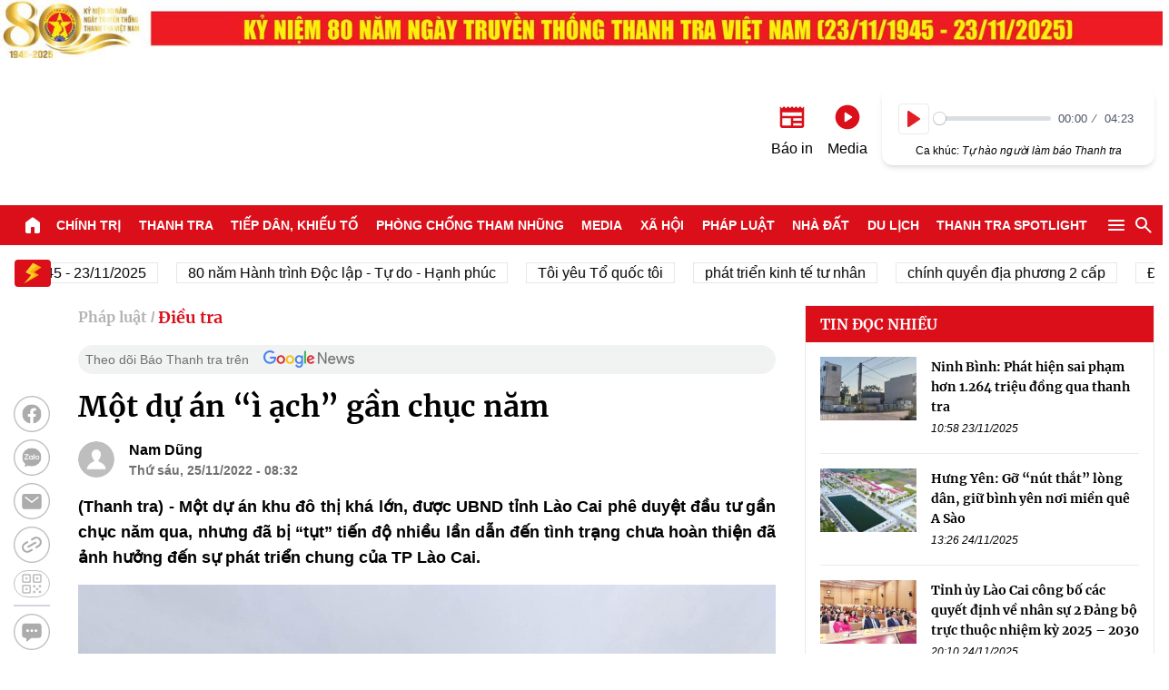

--- FILE ---
content_type: text/html; charset=utf-8
request_url: https://www.google.com/recaptcha/api2/anchor?ar=1&k=6LfeizwqAAAAABPjlEeieru7QQSqjY4o0MuMLr-d&co=aHR0cHM6Ly90aGFuaHRyYS5jb20udm46NDQz&hl=en&v=TkacYOdEJbdB_JjX802TMer9&size=invisible&anchor-ms=20000&execute-ms=15000&cb=4pze0nmc6jbu
body_size: 45730
content:
<!DOCTYPE HTML><html dir="ltr" lang="en"><head><meta http-equiv="Content-Type" content="text/html; charset=UTF-8">
<meta http-equiv="X-UA-Compatible" content="IE=edge">
<title>reCAPTCHA</title>
<style type="text/css">
/* cyrillic-ext */
@font-face {
  font-family: 'Roboto';
  font-style: normal;
  font-weight: 400;
  src: url(//fonts.gstatic.com/s/roboto/v18/KFOmCnqEu92Fr1Mu72xKKTU1Kvnz.woff2) format('woff2');
  unicode-range: U+0460-052F, U+1C80-1C8A, U+20B4, U+2DE0-2DFF, U+A640-A69F, U+FE2E-FE2F;
}
/* cyrillic */
@font-face {
  font-family: 'Roboto';
  font-style: normal;
  font-weight: 400;
  src: url(//fonts.gstatic.com/s/roboto/v18/KFOmCnqEu92Fr1Mu5mxKKTU1Kvnz.woff2) format('woff2');
  unicode-range: U+0301, U+0400-045F, U+0490-0491, U+04B0-04B1, U+2116;
}
/* greek-ext */
@font-face {
  font-family: 'Roboto';
  font-style: normal;
  font-weight: 400;
  src: url(//fonts.gstatic.com/s/roboto/v18/KFOmCnqEu92Fr1Mu7mxKKTU1Kvnz.woff2) format('woff2');
  unicode-range: U+1F00-1FFF;
}
/* greek */
@font-face {
  font-family: 'Roboto';
  font-style: normal;
  font-weight: 400;
  src: url(//fonts.gstatic.com/s/roboto/v18/KFOmCnqEu92Fr1Mu4WxKKTU1Kvnz.woff2) format('woff2');
  unicode-range: U+0370-0377, U+037A-037F, U+0384-038A, U+038C, U+038E-03A1, U+03A3-03FF;
}
/* vietnamese */
@font-face {
  font-family: 'Roboto';
  font-style: normal;
  font-weight: 400;
  src: url(//fonts.gstatic.com/s/roboto/v18/KFOmCnqEu92Fr1Mu7WxKKTU1Kvnz.woff2) format('woff2');
  unicode-range: U+0102-0103, U+0110-0111, U+0128-0129, U+0168-0169, U+01A0-01A1, U+01AF-01B0, U+0300-0301, U+0303-0304, U+0308-0309, U+0323, U+0329, U+1EA0-1EF9, U+20AB;
}
/* latin-ext */
@font-face {
  font-family: 'Roboto';
  font-style: normal;
  font-weight: 400;
  src: url(//fonts.gstatic.com/s/roboto/v18/KFOmCnqEu92Fr1Mu7GxKKTU1Kvnz.woff2) format('woff2');
  unicode-range: U+0100-02BA, U+02BD-02C5, U+02C7-02CC, U+02CE-02D7, U+02DD-02FF, U+0304, U+0308, U+0329, U+1D00-1DBF, U+1E00-1E9F, U+1EF2-1EFF, U+2020, U+20A0-20AB, U+20AD-20C0, U+2113, U+2C60-2C7F, U+A720-A7FF;
}
/* latin */
@font-face {
  font-family: 'Roboto';
  font-style: normal;
  font-weight: 400;
  src: url(//fonts.gstatic.com/s/roboto/v18/KFOmCnqEu92Fr1Mu4mxKKTU1Kg.woff2) format('woff2');
  unicode-range: U+0000-00FF, U+0131, U+0152-0153, U+02BB-02BC, U+02C6, U+02DA, U+02DC, U+0304, U+0308, U+0329, U+2000-206F, U+20AC, U+2122, U+2191, U+2193, U+2212, U+2215, U+FEFF, U+FFFD;
}
/* cyrillic-ext */
@font-face {
  font-family: 'Roboto';
  font-style: normal;
  font-weight: 500;
  src: url(//fonts.gstatic.com/s/roboto/v18/KFOlCnqEu92Fr1MmEU9fCRc4AMP6lbBP.woff2) format('woff2');
  unicode-range: U+0460-052F, U+1C80-1C8A, U+20B4, U+2DE0-2DFF, U+A640-A69F, U+FE2E-FE2F;
}
/* cyrillic */
@font-face {
  font-family: 'Roboto';
  font-style: normal;
  font-weight: 500;
  src: url(//fonts.gstatic.com/s/roboto/v18/KFOlCnqEu92Fr1MmEU9fABc4AMP6lbBP.woff2) format('woff2');
  unicode-range: U+0301, U+0400-045F, U+0490-0491, U+04B0-04B1, U+2116;
}
/* greek-ext */
@font-face {
  font-family: 'Roboto';
  font-style: normal;
  font-weight: 500;
  src: url(//fonts.gstatic.com/s/roboto/v18/KFOlCnqEu92Fr1MmEU9fCBc4AMP6lbBP.woff2) format('woff2');
  unicode-range: U+1F00-1FFF;
}
/* greek */
@font-face {
  font-family: 'Roboto';
  font-style: normal;
  font-weight: 500;
  src: url(//fonts.gstatic.com/s/roboto/v18/KFOlCnqEu92Fr1MmEU9fBxc4AMP6lbBP.woff2) format('woff2');
  unicode-range: U+0370-0377, U+037A-037F, U+0384-038A, U+038C, U+038E-03A1, U+03A3-03FF;
}
/* vietnamese */
@font-face {
  font-family: 'Roboto';
  font-style: normal;
  font-weight: 500;
  src: url(//fonts.gstatic.com/s/roboto/v18/KFOlCnqEu92Fr1MmEU9fCxc4AMP6lbBP.woff2) format('woff2');
  unicode-range: U+0102-0103, U+0110-0111, U+0128-0129, U+0168-0169, U+01A0-01A1, U+01AF-01B0, U+0300-0301, U+0303-0304, U+0308-0309, U+0323, U+0329, U+1EA0-1EF9, U+20AB;
}
/* latin-ext */
@font-face {
  font-family: 'Roboto';
  font-style: normal;
  font-weight: 500;
  src: url(//fonts.gstatic.com/s/roboto/v18/KFOlCnqEu92Fr1MmEU9fChc4AMP6lbBP.woff2) format('woff2');
  unicode-range: U+0100-02BA, U+02BD-02C5, U+02C7-02CC, U+02CE-02D7, U+02DD-02FF, U+0304, U+0308, U+0329, U+1D00-1DBF, U+1E00-1E9F, U+1EF2-1EFF, U+2020, U+20A0-20AB, U+20AD-20C0, U+2113, U+2C60-2C7F, U+A720-A7FF;
}
/* latin */
@font-face {
  font-family: 'Roboto';
  font-style: normal;
  font-weight: 500;
  src: url(//fonts.gstatic.com/s/roboto/v18/KFOlCnqEu92Fr1MmEU9fBBc4AMP6lQ.woff2) format('woff2');
  unicode-range: U+0000-00FF, U+0131, U+0152-0153, U+02BB-02BC, U+02C6, U+02DA, U+02DC, U+0304, U+0308, U+0329, U+2000-206F, U+20AC, U+2122, U+2191, U+2193, U+2212, U+2215, U+FEFF, U+FFFD;
}
/* cyrillic-ext */
@font-face {
  font-family: 'Roboto';
  font-style: normal;
  font-weight: 900;
  src: url(//fonts.gstatic.com/s/roboto/v18/KFOlCnqEu92Fr1MmYUtfCRc4AMP6lbBP.woff2) format('woff2');
  unicode-range: U+0460-052F, U+1C80-1C8A, U+20B4, U+2DE0-2DFF, U+A640-A69F, U+FE2E-FE2F;
}
/* cyrillic */
@font-face {
  font-family: 'Roboto';
  font-style: normal;
  font-weight: 900;
  src: url(//fonts.gstatic.com/s/roboto/v18/KFOlCnqEu92Fr1MmYUtfABc4AMP6lbBP.woff2) format('woff2');
  unicode-range: U+0301, U+0400-045F, U+0490-0491, U+04B0-04B1, U+2116;
}
/* greek-ext */
@font-face {
  font-family: 'Roboto';
  font-style: normal;
  font-weight: 900;
  src: url(//fonts.gstatic.com/s/roboto/v18/KFOlCnqEu92Fr1MmYUtfCBc4AMP6lbBP.woff2) format('woff2');
  unicode-range: U+1F00-1FFF;
}
/* greek */
@font-face {
  font-family: 'Roboto';
  font-style: normal;
  font-weight: 900;
  src: url(//fonts.gstatic.com/s/roboto/v18/KFOlCnqEu92Fr1MmYUtfBxc4AMP6lbBP.woff2) format('woff2');
  unicode-range: U+0370-0377, U+037A-037F, U+0384-038A, U+038C, U+038E-03A1, U+03A3-03FF;
}
/* vietnamese */
@font-face {
  font-family: 'Roboto';
  font-style: normal;
  font-weight: 900;
  src: url(//fonts.gstatic.com/s/roboto/v18/KFOlCnqEu92Fr1MmYUtfCxc4AMP6lbBP.woff2) format('woff2');
  unicode-range: U+0102-0103, U+0110-0111, U+0128-0129, U+0168-0169, U+01A0-01A1, U+01AF-01B0, U+0300-0301, U+0303-0304, U+0308-0309, U+0323, U+0329, U+1EA0-1EF9, U+20AB;
}
/* latin-ext */
@font-face {
  font-family: 'Roboto';
  font-style: normal;
  font-weight: 900;
  src: url(//fonts.gstatic.com/s/roboto/v18/KFOlCnqEu92Fr1MmYUtfChc4AMP6lbBP.woff2) format('woff2');
  unicode-range: U+0100-02BA, U+02BD-02C5, U+02C7-02CC, U+02CE-02D7, U+02DD-02FF, U+0304, U+0308, U+0329, U+1D00-1DBF, U+1E00-1E9F, U+1EF2-1EFF, U+2020, U+20A0-20AB, U+20AD-20C0, U+2113, U+2C60-2C7F, U+A720-A7FF;
}
/* latin */
@font-face {
  font-family: 'Roboto';
  font-style: normal;
  font-weight: 900;
  src: url(//fonts.gstatic.com/s/roboto/v18/KFOlCnqEu92Fr1MmYUtfBBc4AMP6lQ.woff2) format('woff2');
  unicode-range: U+0000-00FF, U+0131, U+0152-0153, U+02BB-02BC, U+02C6, U+02DA, U+02DC, U+0304, U+0308, U+0329, U+2000-206F, U+20AC, U+2122, U+2191, U+2193, U+2212, U+2215, U+FEFF, U+FFFD;
}

</style>
<link rel="stylesheet" type="text/css" href="https://www.gstatic.com/recaptcha/releases/TkacYOdEJbdB_JjX802TMer9/styles__ltr.css">
<script nonce="hT4u_bpZgR1bL-P3TCLPCQ" type="text/javascript">window['__recaptcha_api'] = 'https://www.google.com/recaptcha/api2/';</script>
<script type="text/javascript" src="https://www.gstatic.com/recaptcha/releases/TkacYOdEJbdB_JjX802TMer9/recaptcha__en.js" nonce="hT4u_bpZgR1bL-P3TCLPCQ">
      
    </script></head>
<body><div id="rc-anchor-alert" class="rc-anchor-alert"></div>
<input type="hidden" id="recaptcha-token" value="[base64]">
<script type="text/javascript" nonce="hT4u_bpZgR1bL-P3TCLPCQ">
      recaptcha.anchor.Main.init("[\x22ainput\x22,[\x22bgdata\x22,\x22\x22,\[base64]/MjU1OmY/[base64]/[base64]/[base64]/[base64]/bmV3IGdbUF0oelswXSk6ST09Mj9uZXcgZ1tQXSh6WzBdLHpbMV0pOkk9PTM/bmV3IGdbUF0oelswXSx6WzFdLHpbMl0pOkk9PTQ/[base64]/[base64]/[base64]/[base64]/[base64]/[base64]/[base64]\\u003d\x22,\[base64]\x22,\x22wqvDrMKYwpPDnsKDbykswqZ/P8OowqXDjsKaIMKEHsKGw4N1w5lFwrzDkEXCr8KGA34WfVPDuWvCqlQ+Z0RtRnfDtC7Dv1zDmcObRgYiSsKZwqfDqFHDiBHDgMK6wq7Cs8O4wpJXw59TEWrDtGXCiyDDsTDDiRnCi8O4KMKiWcKsw4zDtGkQZmDCqcOqwpRuw6t+byfCvy0FHQZBw6t/FyJVw4ouw4bDtMOJwodQYsKVwqt+N1xfWH7DrMKMDcOPRMOtVA93wqB9A8KNTkdpwrgYw601w7TDr8O9wrcyYDnDpMKQw4TDnANAH1h2ccKFG13DoMKMwoxNYsKGXWsJGsODeMOewo0GOHw5csO8XnzDjhTCmMKKw7PCl8OndMOawrIQw7fDi8K/BC/[base64]/DlcKKPsO7wosTPl4LVsOBVcKnwrQ6aMKPw6HDlGs9Ag/CiTVLwqYYwpXCk1jDki1Uw6RMwoTCiVDCjcKxV8KKwp7CojRAwpTDsE5uVcKJbE4ww6NIw5Qzw45Bwr9Qe8OxKMO1RMOWbcOQIMOAw6XDhXfCoFjCg8KtwpnDqcKtYXrDhC4CwonCjMO0wp3Cl8KLMRF2wo59wo7DvzooEcOfw4jCtwELwpxxw5MqRcO1wp/DsmgaXlVPE8KWPcOowpYSAsO0fUzDksKEHMOrD8OHwro2UsOoWsK9w5pHaBzCvSnDlx14w4VCY0rDr8KdacKAwooKe8KAWsKLDEbCucOxYMKXw7PCtMKjJk9wwrtJwqfDjFNUwrzDmyZNwp/CuMK6HXFTIyMIRMOPDGvCqR55Uh1eBzTDrBHCq8OnOVU5w45QGMORLcKjX8O3woJWwpXDulFrPhrCtBhhTTVqw6xLYxjCksO1IG/CiHNHwrExMyArw53DpcOCw73CqMOew51Ow5bCjgh5wqHDj8O2w5TChMOBSQNjBMOgegvCgcKdR8OTLifCvj4uw6/Ch8OQw57Dh8K7w6gVcsOIGCHDqsOTw7E1w6XDjwPDqsOPS8OpP8ONZsK2QUt2w6hWC8O8B3HDmsO6RCLCvl3Dvy4/T8Oew6gCwr9pwp9Yw7VYwpdiw5BeMFwswrpLw6BFRVDDuMKnJ8KWecKJP8KVQMOuc3jDtiUGw4xAQiPCgcOtEUcUSsKLYyzCpsOpe8OSwrvDmcKlWAPDh8KhHhvCocKbw7DCjMOKwoIqZcKhwq1vFy3CvAfCkG/CpcONb8KcAcO/[base64]/w4fCmWsoC8KCw5MCWDPCv8O2w4UZLx4Fw5fCksK/GsKcw7x4LhnCgcKKwpENwrtmZsK6w7HDmcKPwqHDocOtSmzDunUaDXHDqH1kfwIrS8Kaw4ANW8KCccKZR8KTw40sWMKbwpo2PsKrSMK3YG4Uw7vCmcOkRcOTaBMnS8OVYcOQwqzCmgMrTy1jwp5owr/CucKOw785IMOvMsOiw4Eaw7TCq8OUwrxQTsOERcOFMX3Dv8Kdw4Qsw4ZLKkpWSMKEwooiw7QQwp8jWcKIwpMow612M8OWCcORw40mw6XCkHvChcK+w6jDqcO/FCIPdsObURvCi8OlwohfwrHClsOzOsK7wpzCnMOswqY+ZsKuw4gsXmPDmS8fZ8Kzw5XDqMOKw5Y1fSHDoSXCiMO1XlPDpgF1SsKTfGnDmsOqcMOWB8OpwopjOMOVw7HCnsOPwpPDgjFFIifDjwILw5p+w5whbsKxwr/Cj8KKwr0mwo7CmTgGw4jCocK/[base64]/DvcKSOsOEw6zDiEMEw4fCmsOTXG/ChsK6w6/DpD8/BwspwppTU8KKbjHDpS3DvsKDc8KMOcOjw7vDuDXCv8KiYsOWwpPDmcKrK8OEwo50w5HDoQ15XMKzwq8JEHDCpm3Di8KOwoLDmcOXw440wpTCv1dILMOkw5VzwpxPw59aw5fCjcK0BcKEwr/DqcKLakgdZT/[base64]/Cpg0hw7kSwrooIMKxTHw5wonDg8OaM1d0w5Mww5XDggwTw4PCkAY8cCfCiBw1TsKMw7DDsWpODsOSUU8/FcO4ODQCw5rDkMKSDD7DjsO9woHDgyspwo7Dv8KzwrYbw6rDmcOsOsONTyR9wo7DsQ/CgkIMwoPCuj1CwqjDkcK0d2gYFsKuAC1Ue1zDuMK7csKiwpfCncOgSk1gwrJZB8OTZcOqUMKSWsOKFcKUwqTDpsKOUXHCqj99w6fCt8KKM8Kfw7pYwp/[base64]/[base64]/Cr8OgwppgQG5zw6M/[base64]/MkPCiMK9wp7DhcONw6/CscOWw6Uvw53Dj8KmZ8OwbcOyAQ/Di3nDlsKkTA3CvsOOwpHDg8OlFFE3ZHgmw5dzwqUPw64Wwo0RLGjCknPDthbCjVMAVcOOCTk9wo0bw4DDuBrCksOcwrZLZ8K/dALDky/CmMKcZVnCgm/[base64]/DrMOjTg4ww4ddU8O6wozDvcOwwrEuw5d8w5nCuMKWGcOPHG8fLcOGwpUlwoPCk8Kub8OzwpnDtRvDoMK9RMO6bMKxw7B1w4PDsjZjw6zDtcOMw4zDinrCqcO/SsKzAHZ6Jj0OJgZtw41WJ8KDP8OLw6PCqMObw7XDriPDtcKVFkHCiGfCkMKYwrBrCzk0wr9QwoREw4/CncO8w4HDucKxUMOVSVVDw7ECwpoEwplCw6nDgcKGUQ7CksOQeV3Cs2vDnSLDscO3woTCksO5TMKyccOQw6o3EcO2fMKFw4U+I2HDl17CgsONw7HDugUvNcKMwpsTQUlORz0rw6LDqFzCj0oVGAbDh13Ci8Kuw6TDl8Omw4TCqSJJwqbDj0PDgcO/w4HCpFVsw7RgDsKIw4rDjWUtwoLDpsKmw6xxwpfDjF3Dmn7Cp2fCusOBwqHDqgXDlsKof8ORFxvDicK5c8KZOjx0ZMKfIsKWw5TDrcOqbcOGwo/CksK8ccOuwrpIw4TCjcOJw6s4F3vChsO/w4pQG8OyVl7DjMOUJi3ChQsNV8O6C2TDqk0JCcO8D8K8bsKsfVsyQDcew4zDu2cvwqo4B8Ohw6nCs8Ohw7ZOw69vwrbCl8OcKMOhw7FyQi7DisOdDMOawp0xw6o6w4vCscOIw4M4w4nDhcK/wrgyw5LDu8KMw43CksOiwqsACWTDu8KZD8Odw6vCn0J7wpDDnXZ9w7AZw4RELcKpw58vw7xpw5PCrRFBwoPCn8O0QkPCuTUiMBsKw5xdFMKaWAY7wp1bwqLDhsODM8KQbsKlfE/DgcKXOgLCicOuCEwUIcOpw6jDuSzDp1EZGMKeXB3CucK3dB0gYMOXw6rDl8O0HRJvwqjDsTnDucOGwpDCscOUwo8mwpbCqEN6w5FSwoJlw5w8a3TCi8Kwwo8LwpJfMmoXw7AyDcOsw67Duy1+FMOQccK7bMK/w73DvcOtAMKaAsKKw4bCuQnDqkTDvxnCn8K+wr/[base64]/Cm3BoTMO0w4oNFVofwotfw406IcOXwqAvwqtUc3pjwrAaf8K4w5zCgcOVw4IOdcOSw4vCkMKDwrI/ImbCtcKLFsKzVB3DuR8HwrLDpBfChy1AwrrCh8K2GMKLGA3CpsKxwoc6DMOXwqvDpTY8w7ggEsKUSsOjw5jChsODMsKjw41VVcOKZ8O3A2gvwrvDmT3CsRjCtDHDmHvCkBA+ZWYlARBXwpXCv8OjwqtyCcKnXsKEwqLDl1/Cv8KUwrQOH8K7dVp8w4E6w4UILsOqASAkw7EOIsK9b8OXVB/Cjk5vWMKrD2nDsHNqH8OrLsOFwqNUGMOQTcO7KsOtw581TiwRbyfChG3CiinCkyZpEXvDi8KswrvDk8OnJwnCmCbClMOSw5jDtCnCmcO3wotxZi/[base64]/[base64]/[base64]/CssOZeMOTEg/CgcK8wp/Cjmkqw5F2w6tGdcKgwrEcDCTDp0Y5UhxNSsKcw6rCgA9ReV0/wqTCk8KOe8OJwoDDvlfDr2rCksKWwpIeTxljw40fScKFF8Ofwo3DsVg+IsKXwo1PMsOVwqvDnkzDsknCv3I8X8OIw4UPwpV8wpxxd1nCr8O3TXkoNsKmU3h3wowmPE/CosK1wpo0b8OSwr45w5/[base64]/XkJQZsKSO8Kqw4HDv1xdw7HCnhDDki7Dm8Kewq0hd0XCl8K4aA5fwoEVwoMyw7vCvMK/dBc9w6XCgsOqwq0+FETCgcOuw4DCihtew6XDjcOtHiRqJsK4OMOIwprDmA3ClsKPwpfCj8ONRcOqa8KxU8OCw6XChlvCuHNQwozCtmIUfhYvwq97cmF9w7fCqVjCpsO/[base64]/Co8K4RVHDkWXCtCnClyjDpg8mwoMyfcKgG8KGw6A8IsKHwrfCiMO9w4UNKELDiMOvGFAaOsOWecOrYCvCnVnCpcOZw6kkC2vCtjBKwqMyLsOrUWF5wqTCnsOIbcKLw6rClxl3UsK3elE/d8KZcBXDrMK5SV/DusKLwpdDSMOfw4DDtcOvG30FPiLDpVdoQMKDX2nCgsO9wp/DlcOGHMKiwppIRMKqDcKTS2BJIz7DjBZYw7wVwp3CmcOxFcKCZsOTWFRMVCDCui4vwqDChnnDlyoeY3k7wo1iXMKgwpJGRTjDkMKBSMK/TcOzH8KNQ1tZYh7DsGfDp8OdXMKFfcO3w4vCvhHCl8KRZAE+NWLCpsKLRg4LGGovN8KPw6fDlB/CrhvDiB4uwqsTwrXDnwjCjTleZ8OYw7jDqEPDscKaKW7CsA1ow7LDrsKZwowjwpUvQcOtwqfDtcOoKE8OahfCgCM/wqozwqJeN8Kvw4XDhcOWw50+w6hwRCcGUVnCs8KpZzTDt8OnQ8K6eTLDhcK/[base64]/Dpm8RVcO3McOKw5jCo3h3w7Qvw454dcOqwo3Cjh7CssKxOcO7VsKiwpXCi1fDhExgw4rCgcO2w7swwqRKw5XCocOMcwjDgGNrM3LCsCvCrAbCmxloHkHChsK4BE9dwprCrFLDhMOoKsKxNEMqYsKFY8K5w4jDul/CpsKHMMOfwqPCv8K3w79tCHvDt8KCw5Ffw4nDh8OyDcKvcMKWwo/Dt8KswpAoSMOFTcK5b8Ojwowdw698a2BVdxHCr8KNUF3DhsOcw5Z/w4nDrsOwUETDjAhqw73Chi87L0InBMKdVsKjW0Ubw6vDuEJtw7TCkSB9J8KOXirDqMOhwqwuwokIwo4rwrPDhcKlwq/DvBPCrhU7wqx9VMOWFVnCo8OiN8OfDgbDmgETw4LCiybCocOaw6fCvX9ZOi7CncKEw4ZhWMKRwotNwqnCqT7Duj4Nw58Xw5ElwrbDrgpkw7MCF8OVew1qUD7Dh8K+Tl7CosO/[base64]/Do8OPwpEHwrccdGXDqxwiUDvCmsOxUMKmP8KCwqjDiDMpe8OzwrAEw6fDuVpnfcO3wpIYwpLDkcKWw65BwppDFx1/wp4pM1HCvsKgwosYw5DDqgIGwpEwVRh8Z03Chm5ZwrnDncK+TcKfKsOIeAXCgMO/w5nCs8Ksw5ZRw5t1HTvDoAnDlhB8w5TDkmQ8dHHDsl9oSh0ywpfDssKyw6xHw5fCisOiKMOVGMKiOcKDO1MLwqHDnyTCnDDDuxvCph7Cp8KgfcOpXXQ1CEFVPsO7w4xcw5U6XcKjwo7DuW04Ww0vw6bCsz8qfS3ClyojwrXCoSofNcKUQsKfwr3CmWNlwoUOw4/[base64]/wpxnZTjCuHx2eyxTejUzWAMEwoJhw7BGw6wYL8KEAsONT2XCqVNNK3vDrMO+wrXDlsKMwrVyMsKpAGDCoCDCnnddwpheYsOxUA5Nw7YDwr7DicO8woZ2QU8hw60bTWfDoMKNWTBleHxLdWI/YgtxwoJUwonCjQgww6tWw6sawqEiwqkWwocYwqo1w5HDjBDCnj9mw5zDgV1nJjI/BV0TwpoyMWgBd23CmsKTw4/DtH/DqEzDoDLDmWEQVHRXecKXw4TDiGQfb8KNwq0GwqbDmsOuwqtzwph+RsOaW8KODRHCg8Kgw4ZoBcKCw7NkwrzCpHXDt8OSKUvClUgDPgHCqMOoP8KXw6kpw7DDt8Oxw7fCh8KCH8OPwrFGw5DChWrCm8KRwpHCjcKBwoFhwqV7RV5TwroFNMK1JcO/woNuw6DDoMKNwr8iEQjCqcOsw6fCkh7Dp8KLEcO6w5/DrcOKwpfDv8K5w5vCnTIxKxoMEcOZMnXDgj7DjX4kdAM0eMOPw7PDqMKVRcKgw44dBcK2GMKDwppwwq0tZsOSw49Vwp/Dv2oKcSACwpXCoFrDgcKGA2XCqsKCwrcYwq3CiTzCmBUGw40TNMKWwpYlwrUaE3DCnMKNw5Iuwp7DkD/CnlJcOFvDkMOKAigIw5YHwoF0bTrDo1fDhsOMw6Yuw5XDrl4xw40SwoJlGmHCg8KYwrRbwp4awqAFw4kLw7xcwqw8Qjk/[base64]/[base64]/ClEfDvzACw4fCn8Oyw7APacKWOAUiOcKINn/CvzDDrsKYdy0ifcKBAhsYwrpXQFXDiEkpMX7CucO0wocscE/DuHzCvErDowg5w5hVw4LDg8KRwofCusKPw77DhkfCnMKaABPCv8OWHsOkwqw5OsOXc8O+w6Fxw5wbHETDqE7Ckgw/KcKvWX7Dgi3CumxAdFUtw68Pw6BywrEpwq3DvEfDnsK8w6QtQMKeAX/CiQkswrrDjsOaVlRbd8KhOMOHRTHDp8KLE3J8w5Q6Z8KERMKCAXk/GsOcw43Dt3l/woMpwrvCrnrCvhvCqTUIfmvDv8ONwqXCosKWaEPCvsOTZCQMMC0Iw67CjcKORcKhJjzCtsOiPgpEeCsHw6U1TMKOwoHCvMKMwq5PZMOTbkMtwo7CqwVbXMOuw7HCokd4Eityw7rDlsO7N8OYw7HCnyhiGcKEam/[base64]/wo7DpsKSw59FB8Knw6LDsMK8A8Kiw7bCo8Kaw7zCshswCcOhwpAbw58NN8Ohw5jDhMKQIR3DhMOrQg/[base64]/KWbDnE3CnsKkw4xjw5pNIMOpw5LDmVbCosOVw55EworCkMOtwrPDgzvDmsOywqIcW8K3MQ/CocOuwppiM00uw58/d8OZwrjCikTDq8O6w73CmDfCkMOaeQ/[base64]/BwrDhsOENCfCosOgUmrCisKVf0zDoMK5DzTCgQjDgQnCjwXDsX/DhHsJwp/CrcO9ZcK7w74hwqRTwpvCvsKtCmYTARBcwrvDqMOfw44OwqbCgnvDmjUpGwDCpsOARFrDn8K9Bk/[base64]/[base64]/CnwRDw5vCkSxAwpPDmnDDg3UOwqvDs8O0w5x9ZHHDnMO3w7wkDcOHS8O6w5EPIMOMKWcjUFXDi8KIGcOwOsOsEycGUcO9GsKCQw5AHSjDt8Kuw7Q9HcOHfgozKHMow7vDtsO+CW3Dv3HCqB/ChHjDocKKwq86D8OxwrXDiDTDjMOnTlfDjlVEDytdfsO5YcKgQyrDrh9rw69GJSTDpcKtw7nCgcOmLS8Iw4HDl2NzUCXCgMKZwq3CrsO1w47Dn8Kpw4LDnsO/woJmY3bDq8KENnp/[base64]/[base64]/wo8le8KjwoMcw6sAcMOFwo3DsXAVw4TDrCzCl8OGSkvDmMKgUMOOScK9wqzDucKGdX80w4zCnSgxIcORwpUWUzzDqzoUw4ZDG19Jw7DDnFoHwovDncO/DMKfwqTCqnfDgXg5woPDvnkvWwBxJ0bDshx1LMOSXh/Ci8ONwrdSPydOwo9awoI+LwjCocKjaCZBC08OwqvCjsOyDHbClXfDoVY3SsOGTcKFwpctw7zCt8Ocw5zCucOAw4QvBsKvwrlQLMKuw67Csx/Cq8OTwr3Ch05nw4XCuGTCsQLCgsOUcAfDrTJBw67Cnzoyw5rDm8Kww5jDmj/CrcO7w5FSwrjDulHChcKVfQRnw7XDiDHDhcKOWMKSQcOJCg7Ck39kcsKsWMOAKjLCusOqw6FpIHzDnEgKWcKbw6PDpsK3HMO6F8OxKcK9w43ChRLDjTzDv8OzfcKNwqRQwqXDsyh9W0jDqTbCvnBTCQhZwrjCmQHCusK/cj/DmsK2PcOGVsO9MkfCm8KEw6fDlcKwLGHCukzDlzIPw5/CnsOQw4XCnsOkw79rTwHDoMOhwqpPasOUwrrDtCXDmMOKwqLDlWB2QcO6wrUdNsO7wojClmUqHUnDthUnwqLCmsOKw5oZeG/CnyViw5HChV8/PE7DmG9ETcOMwoM4B8OEQHdow6vCv8O1wqDDk8OewqTDulTDlMOnwo7CvnTDi8Ohw43CiMKUw794KWTDgMKCw4HClsOMLiFnDGbDncKew7ZFYMK3dMOmw5AWScK7w60/wpPCucOxw7nDucKwwq/CnlXDiyvCj07DosKkDsKMcsORL8ODwq7Dk8OUDnzCqERJwrYlwpAdw6fCnMKDwoR0wrDCsygEcWV4wr4ww43DgjPCnEJZwqPCmlhQdE3CjVdEwpXDqjbDm8O0HHl+DcKmw43DsMKmwqFYdMKdwrXCjm7CuHjDlE4jwqVIbVYMw7hHwpYYw4QrHMKdax/DqcKCQRfDsDDCvirCusOnUnltwqTCg8OCBxLDp8KuesKPwpQQe8O7w7MXXyJlBgdfwrzCh8KzIMKsw6DDn8KhZ8OXw78XCMO3PxHCgVvDoTbDn8Kqw5bDmwIwwqkaEcOYIsO5S8K+EMKaWx/Dj8KKwrsQAE3Dng9jwqvChhJWw59+TCVmw7Erw6Zmw7HCv8KCZMKPCAsWw7gVOcKjwpzCusK6d2rCmngWw7QXw5rDusO5MlnDo8OHcnbDgMKpwpDCrsOOwrrCkcKPU8OGClTDi8OXIcKCwpckbBjDj8OiwrsxZMKfwqvDsDQsHcOKVMK+w67CrMKwHDnDtcOsP8Kvw6/DlRHCkRfDrcOyIgAfwpbDucOfewYkw4F2wo04EMOEw7BPPMKVwpvDgDTChi02HsKbw7rDtyBTw5HCoyFjw5Rqw64yw64GKV/DsTbCtUTDo8OlTsObNcKUw6/Cu8Kuwps0wqXDo8KWO8OSw5pxw7FKUhMofwIqwp7DnsKERl/CosKjdcKGIcK6KUnCp8OhwrzDoUQYVQ3DnsK2AcO0woMBfAPDg3xNwqfDqB7CnHfDucOub8OFEXnDuTnDpArDtcOOwpXCn8OVw5DCtz8nwrDCs8KCCsO7wpJMRcKFL8KswrgMXcKgwo1uJMKnw6PClR8yCCDCvsOQMz1/w5d3w6XDmsKdMcKOw6Vqw6jDj8KHVUAJFsK7JcOQw5jCh2LCu8Kiw5LCkMOJK8OWw5/DksKXLgnCrMOnKcKJwpFeOTE5RcO0w5JSf8OowrDCtzPDq8KmShDDkl/DoMKOP8Kzw7nDv8K1w6Yfw5Mnw6oqw5pQwpjDpExww53Dr8O3S29zw6g/wplmw6c7w6skGcKowpbCpiBSPsKvIcOLw6PDpsK5HQPCgX/ChsO0GMKuXnbChcOkwrbDlsORRTzDl2kJw74bwpTCgwtKwoxvXTvDv8OcCcOQwonCoQIBwp4zDRrCgAXCgC0gZ8KhFBDDjzLDhUnDiMKBbMKnd1/Dr8OhLx8lUcKhdEjCosKmScOnbcOuw7RwawLDksKyA8OONMOMwqvDqMK/woPDtW7Ckl8aPsOmeGPDucK5w7MLwovCjcKmwozCkTUsw6I2wqXCs3XDrR9wJQFOMcOww4LDi8OfLMKOeMOcUsORNC1QQDpIJsKxwrlJfSfDjcKOw7nCpHE5w5nDsWQTKMO/XCjDqcODw4TDvsOgCiNvDcOTeHvCtR0XwpzCnMKOIMOpw6jDsAjClEvCvHHDqCrDqMOMw5/DhcKHw54PwovDlmnDp8KrIBxbw7kOw5/[base64]/ChcOmSjHDlMKPw5FuXCLDjcKdw4bDhMOcw6ZBGQbCmTbDm8KwIGQTN8O/AMOnw4HCisOsRUxnwr1aw7zCqMOsKMKyQMKRw7ETTiDCrj8NbcKYw6pEw4jDmcOVYMKAw7/[base64]/CjTEqTsKBw5bCgsKHw7nCiMOJwrrDqsOZHhPCrMKDWMKUwpPCpBdqDsOYw4nCvcKkwrrCvELCq8O0EyZybcOICsO7DiBwXcOfKhrDkcKAAhNBw74PY2tOwoDCm8Oqw4/DrMOHSRlqwpQwwpsyw7LDnCkvwr4AwpTCpMOMGMKMw5PChAfCmsKMJDsmXcKUwoHCpSAGfgTDm2fCrxhMwojDqcKmWhbDsDovD8OSwo7DrU/[base64]/woQJwoDCrsOIXsOEw7XDtcORH8O6T8KSw78nwpnDhSZIFlfCkSsHGhbDusKMwo3DvMO9worCn8OZwrrChgxQw4fDp8OUw73DtAEQcMKDdWs4QT7CnBDDiF/[base64]/DjHnCv8KSwoLCtmM1w4gewqHCkiDDq8KRwq44JcO6wrXDnsOwbizCsB4Rwp7CoEdlWcO4w4sGdk/DrcKPeDjDqcOzDcKYSsORWMKLenzCocO8w5/CicKOw5nDuAtTwrE7w4oLw49If8KmwoZ0LGfCk8KGfDjCg0AqIzhjEQ7Cp8OVw4/CksOSw6jCtUzDvEhQOw/Dm34uCsONw4bDmcODwo/[base64]/[base64]/[base64]/CpgJvw6HChsOPfVxjw4Iww57CjCQlRsOcX8OJScOXCsOEwqHDtVjDj8OGw7nDlXc+MMK9BsO5FWDCixssbsOPWcOlwqPDlFUuYwLCkcKYwqjDgcKkwqARPAfDgA3Dm14HH01rwoBOQsO/w7fCtcKbwp/CgcKIw7nCj8K4KcKyw6wWIMKBfRFca3zCuMOFw7YJwqo/wrUBT8OvwrTDkSNawoYJeTF5wpNWwrVsJMKbSMOqwpLCjcOfw5FKw5TCpsOcwrfDvsOXYBzDkCPDkDETcR58KVvClcO6f8OaXsKDEcOuH8K/esOVEcOwwo3CgQU+YMKnQFsIw4DCgxHCoMONwpHChWTDrhImw5okwp/Cu0EhwpXCu8K/wq7DkEHDgHnDiRfCsHc2w4nCknJAPcKCYxPDt8KxCcK9w7DCiGsJV8KlHmLCk2rCmzMew4Fiw4zDsyfDhH7DnlDCuGBUYMOKDMKoD8OsAnzDpcKzwp11w4XCgsKZwpvDocO7wpXCqcK2wq7DpsOcw64rQ2h0VlfCqMK/BEVJw541w6ggw4DChC/CjsK+OlfCq1HCoXHCjTNXLCfCixcKVGxHwqE9w5IERxXDosOkw5LDuMOEOjFUwpNFKsK1wocVwpF4DsO9w4DCt08hwod3w7bDngxGw7hKwpnDlhjDgEPCrMOzw6bCjcKVLMOuwrLDkHAiwrZmw55UwoNsOsOdwoVTGGxPCAHDl3TCtsOVwqLCpR/[base64]/[base64]/woLDq33DvcKrdkxcQ8O9w69SwrrCr2VUWsKJwpFJCULDkXk/JjJJXmvDnMOhw7nCiHzCl8K+w7ofw4shwpYpLsOIwrojw54Rw4LDkWIGJsKrw6Q/w7YEwrTCsGkUMjzCk8OWT2k7w4LCqsOKwqfCjnXCr8KwLmNHHEwrwoAEwr3Dvh3Cs1Fiwr9OcC/Dm8K4YsK1ZMO7wq3CtMKfwr7Dgl7DgXAywqTDtMKHwqEEOsKLPBXDtMOkaQPDoilJwql2wqQnWgbCmX8hw4bDtMKZw7wGwqR/w7jCt1lsH8Kfwr8jwpxYwo8/djfDlEbDshdfw7nCnMOxwrrCqmAuwqJQNw/DtUXClsOXfMOiw4DCgQjCgcK3wpgXwqVcwpw0Ig3Cq3MedcOdwpNSFVTDsMKbw5Z6wqgAT8KdTsO9YAFxw7YTw69Dw4JUw7B2w6RkwqLDo8K3CMO0cMOIwpFHQMKeBMKwwpZ3w7jDgMOqw4DCtGjDocKgYjsMcMKzwpfDk8OeNMOLwpfCkAIxw6sOw7cUw5/DkEHDuMOibcObS8K4dsOjBcO8OsO7w7XChmLDtMK1w6TCllbCqGPCpSrClCXCqcOTwq9QKsO9dMK/M8KPw6tmw70ewoIaw7s0w70YwrJpW0NbUsKBwrMxw5PClSMbMAwNw4LCiEITw6sYw7w+wpTCm8OGw5LCvSBDw6hLOMKLHsOgScKgTsKdRwfCqStAeiZowqTCgsOLdcOdCifDtsKzW8OWw497wr/Cj23Ch8Orwr3CuBbCjMK4wpfDvnzDlE3CpsOWw5DDgcK+IMO7IsKLw55dJcKJwp8ow53CtMKwfMOUwojDgHF0wqDDiTU7w4F5wo/DlRMxwqDDqMOMw7x0NsKzV8OdXTLCtyQEV0d0RMKqIMKfwq4tGWPDtwrCjX/DvcOtwqrDtB1bwp3DqE/DpyrCr8KwScO9fMK8wqzDmMOAX8KZwpjCscKkN8KDw5BIwqQSB8KYNMOSB8Okw4oyf0bClcKrw4nDqEReNEDCkcKqRMO9woFnFMKqw4TCqsKawrbCssKcwo/CpRLCg8KAR8KCP8KNYMO9woQyFMKRwrguw5oTw7YRRjbDr8KXHcKDLx/DosORw4jDhFRuwqkxAywKwqrDrSDCicKuw5kEw5ReFX3CksOQbcOpXBcqOMO3w5/CnTzDlU7ClMOfK8Kdwr88w5TDpBlrw6AswrTCo8OgaxwSw6VhesK/J8OPOR5Cw4zDiMOsZ3J4woLCp1Urw51nS8KVwqgHwoNUw44EIMKow5kUw6EYfQVta8OHwpoXwpjCi24oa2jDrj5Zwr3CvMOKw6gswpjCu11tcsO/ScKfU3cDwowUw7nDlsODNMOuwokxw54nQcKmwpkpSAwiEMKnLsKYw4TCusO1NMO3RnnDnlpwAgUiWG9Rwp/[base64]/ClMOTMDhVfzNMwqTCoMOnP3rDly9Xw7TCjz9MwqPDlcODfQzCoTHCrHHCohnCjMKmb8K1wqNEK8KfQsOTw7USSsOmwpp7GcOgw4YoWS7Dt8KXeMOZw7J7wp5dP8KrwonDh8OewrDCg8OcdBtsZHIfwq4KcXzCon9Sw4PCgTEHV03DvcKLJxU5NH/Dk8OQw5EVwqHDo0DDlWfDlwbCvMOZQ1EnMWY3NG5fdsKpw7ZDPg8jccOpb8OQE8Obw5QlRVE7QC9dwrLCqcO5cgoQDynDisKWw5oZw7LDlgZCw6k8QkwWDMKRwrgta8KNMWZawr/DhMKdwrcLwqUHw49xWcOsw5nCn8KEMcOoYmxEwrvCgMO0w5/DpRvDiQHDncKzTMOXOC0fw4zCmsOPwpMtFV9bwojDuU/CgMKnTMKtwo1dQTTDuhvCq0RnwoBXDjAxw70Xw4PDo8KYAUjCsFTCqcOFQETCp2XDgsK8wpZHw5XDoMOIDmLDqU1pMTjCtMK5wrfDuMKLwppdV8K6RsKiwpI7DzYqd8Oawp8jwoVKEmhlMjUKZMKmw5MbIzYMUynCn8OmIsK+w5XDpEfDrMKZfTjCvz7DkG5/[base64]/CiQZwAsOnB8KPJHgkw7QZacOfw5AowoAfeMKzw6snw40Ad8Oxw6R3IMOzAsOww7kbwr05M8OCwqlIcRp4IyJUw64efB/CvlNbwpTDv3jDisK4JQnDrsKTwqTDqMK3woJKwoNeHBAECBNTKcOHw4sbTQspwqNUB8KMwprDpsK1cgPDncOOw7JjLADCuQ0ywoomwqpBK8Kqwp3CoCoMWMOGw49uwp7DuBXCqsOwRsKWDMOQDXHDvkPCrMOPwq/ClRQ1RMO3w4LCjsOdM3TDu8K7woIDwoPDq8O3EsONwrrCg8KtwqDDvsOKw5DCqsOqesOSw6nDgU9nJ1bDocKSw6LDl8O9TxAqNcKDWExQwrwswrvDicOVwqzCjXjCpUJSw5F0K8KnK8OBdsK+wqAWw4DDrmcDw4dDw6/CvcKww4YDw4xYwpjDm8KgXi4JwrRsbcKxRMO0WcOmQjHDsDIAVcOkwo3CgcOjwr0OwqcqwpptwqZOwro2f3TCjCEAT2PCrMKxw4lpFcOQwqEuw4XCsyvCnQl2w4rCqMOOwpIJw60aDcO8wpcrD3RVY8KLUVbDlSXCv8O0wr5lwoJ2wpfCjU/CsDsPUh4MFsK8w4bCvcK2w75aSGVXw54iGFHDnF44KEw3w5Ifw6wCAcO1OMKwNDvCuMKCbsKWX8K/[base64]/fncgwoxyQcOgN3cDKMKYAcOcw6TDisKWw5bCpsOJKcKHcTkCw77CosOZwqt6wqTDnzHCrsOtwoHDtE/DiE7Ct1kMw7/[base64]/Dqg5XwqnChhgLJHzCgBUxcsOoeF7CkFMAw7jDk8Ozwr0zakbCkXMJH8O7D8K1wqjDswvCunzCi8O7RsK8w6bCncOpw51GHh3DmMK/RcKzw4RAK8Onw684w6nCncK+YcK5w6Mlw4lhb8O8fGLCvcOQwrQQw4nCtMK3wqrDgcO5S1bDpcK3OkjDpkjDslvCk8Kew7QwO8OtfU56BgVMKEkVw73CsTwFw6/DhDrDqsO8wocXw5fCtiwaJh/DhV8QP3bDqz0Yw4UHNBPCusOcwo/[base64]/[base64]/DusKow6nDqj/CisO7w7fChcKgdzTDpg3DocO2OcKpcsOMB8K7f8KMw4zDuMOfw4sYZmzCmR7CjMOaZMKdwqDCgMOyGmciR8Opw5BFfV0LwoN9WSHChsO8D8KnwqAPU8KPw6Mpw4vDsMKtw6bDscO/[base64]/[base64]/[base64]/DvcO5R1rDicKpw7jCqMKyRUrCk8K1acK9wpkGwojCucOjbjXCpld4RcOdwqLCvB7DvU5BcyzDiMOvGF3CpnLDlsOZEnFhHm/DgkHCn8K+RwfDhw3DqMOqCMO6w54Uw5bCm8OSwpRNw5rDhCd4wo3CojrCuxzDtMO0w4AbczLCscKBw5vCg0vDr8KhCMO4w40WPcKaPG7CoMOWwonDs0zCgX1nwp9CGXY8NhUmwp8RwofCmEtvMMKnw7lrd8KMw4/CicO+woPDtCRkw7Ypw7Egw7lvRhjDoikMC8OwwovCgi/[base64]/J8KbcD8cwp3Dr8OnwrfCgHfCr8KdwqgcwosPLFBZwrsFCjZ0VMKbw4LDvzLCjMKrGcONwplowpnDoh1Hwq3DucKiwphhNcOGHsK2wqA2wpPDlsKkXcO/Jy4RwpMLwpnCgMK2DsOCwoHDmsKmwo/CpFUdGsKJwpsUTQs0wrrCuwDDqzrCqMK5V0DDpCfCncKCOzdQTD8BfsKLw6t/[base64]/DvMOow5vDmcOOFVHCniTDsmbCnsKiwoJfVmvDvsKWw6gdw7vDpkY6DMKnw7YwJ03CsXdiw6/DoMO1HcKOFsKCwp0MEMOLw7vDqcKnw7RsQsOMw77DpTg7WcK5wpbDiVbCnsK1CnYRdsKCHMKQw5goHMKRwr5wb0QPwqgewp8qwpzCjV3Dj8OEPnMVw5YGw7oSw5tCw7djZcKhFMKMFsOsw4okwokywqvDozxRwogkwqrCrw/CpGUnegg9w6BRP8OWwqbCpsOpw43CvcKcwrFkwrF0w4Mow5c2w6PCiArDh8K+dcKrb2Q8fcK2woo8WMKicRRAYcONcBzCvS8Owq12asK6bkLCkTPCsMKYN8O+w63DmH/DtAnDvB9mOMOTw6zCn2F5RUXCuMKBOMK5w7txw4Qiw6bCkMKlTUpCXTpHGcKKBcKAAMO1cMKtcC48Ci9Uw5onH8KEPsK6R8O0w4jChMOqw4R3w7nCnDMvw7Vsw5vClsOYYcKIEx43wobCowMne1ZyewIhw45HasOow6rDhjfDggrCm0E/NMOOJsKMw5fDlcK3XxvCkcKaQCbDssORHcOCUBErfcO2wqLDt8OjwqLCjSPDk8O9NMOTw7/CqsKXYsKIQMKywrZILU9Fw5fCimLCtcONeknDlVLChG4sw7TCtBxJZMKjwrDCsHvCiRR/woU7w73CilfCmxPDl3zDksK3UsKuw4RPd8OnNlfDpcO/wp/Ds2o7GcOAwp3DvWHCkHVLY8KYbynDj8KWdgvCsjzDmcKbCsOlwqxkQSLCtiHCmQVcw5bDvGTDj8O9woISTDZ5aV9eODFQKcO4w6h6ZDfDscKWw7fDtsOMwrHDs0PDrcOcw7bDtMO/[base64]/CqBZvw6ckJHQkwqUlbUDCoBPDh8OPbwJnacOJX8OewoM+wqDCj8KgZzBGw4PCgQ4uwr0GKsO1aw16RlYkecKMw6jDgMK9wqLCrsO+w5NLwr4BeiHDncOAchTCvm1JwqNZLsKwwpzCm8OYw77ClcOKwpM0w5EjwqrDpMKLCcO/w4XDkww5aEDCp8Kdw5N2w7NlwrYWwovCpjQkQR5gH0JJGsOND8OBU8KWwobCscKQUMOSw5BbwrJ3w6oUCwXCtTFAUB7DkUzCu8KOw57CtkxMesOTw6PCl8KOZ8Kzw63DtEt1wqPCjkxZwp9FP8KmI3zCgUMYesOyKMKyLsKQw6tswo4tIcK/w5HCmMORFQXDisKCwoXCnsKGwr0EwqY/cUAdwrbDp3tZaMK1QsKJR8Oyw6c5cDnClGhLH2l9wqnCqcK2w65JccKWaA9nJx1la8OzaiQKDsOoXMO+Pmk8YsOow5fDucO+w5vCqsKlaUvDqMKDwqA\\u003d\x22],null,[\x22conf\x22,null,\x226LfeizwqAAAAABPjlEeieru7QQSqjY4o0MuMLr-d\x22,0,null,null,null,1,[21,125,63,73,95,87,41,43,42,83,102,105,109,121],[7668936,757],0,null,null,null,null,0,null,0,null,700,1,null,0,\[base64]/tzcYADoGZWF6dTZkEg4Iiv2INxgAOgVNZklJNBoZCAMSFR0U8JfjNw7/vqUGGcSdCRmc4owCGQ\\u003d\\u003d\x22,0,0,null,null,1,null,0,0],\x22https://thanhtra.com.vn:443\x22,null,[3,1,1],null,null,null,1,3600,[\x22https://www.google.com/intl/en/policies/privacy/\x22,\x22https://www.google.com/intl/en/policies/terms/\x22],\x22XxjDUGJ/9eqAVH365HXEyvvy5vrN/NX4k3o7Giq5xiA\\u003d\x22,1,0,null,1,1764186236129,0,0,[167,105,250],null,[26],\x22RC-rXVa2-fWkCDL4g\x22,null,null,null,null,null,\x220dAFcWeA7kP1U0LfYkh-O72n8G-rwCjMCZ1Xg1pwNNsE7aTdBs9lQ5bMA8QycTUGDkRqN-aU8cRqp4NElc02F7LnYr_RDfb-MIPg\x22,1764269035997]");
    </script></body></html>

--- FILE ---
content_type: text/html; charset=utf-8
request_url: https://www.google.com/recaptcha/api2/anchor?ar=1&k=6LfeizwqAAAAABPjlEeieru7QQSqjY4o0MuMLr-d&co=aHR0cHM6Ly90aGFuaHRyYS5jb20udm46NDQz&hl=en&v=TkacYOdEJbdB_JjX802TMer9&size=invisible&sa=submit&anchor-ms=20000&execute-ms=15000&cb=seibibee4bnt
body_size: 45310
content:
<!DOCTYPE HTML><html dir="ltr" lang="en"><head><meta http-equiv="Content-Type" content="text/html; charset=UTF-8">
<meta http-equiv="X-UA-Compatible" content="IE=edge">
<title>reCAPTCHA</title>
<style type="text/css">
/* cyrillic-ext */
@font-face {
  font-family: 'Roboto';
  font-style: normal;
  font-weight: 400;
  src: url(//fonts.gstatic.com/s/roboto/v18/KFOmCnqEu92Fr1Mu72xKKTU1Kvnz.woff2) format('woff2');
  unicode-range: U+0460-052F, U+1C80-1C8A, U+20B4, U+2DE0-2DFF, U+A640-A69F, U+FE2E-FE2F;
}
/* cyrillic */
@font-face {
  font-family: 'Roboto';
  font-style: normal;
  font-weight: 400;
  src: url(//fonts.gstatic.com/s/roboto/v18/KFOmCnqEu92Fr1Mu5mxKKTU1Kvnz.woff2) format('woff2');
  unicode-range: U+0301, U+0400-045F, U+0490-0491, U+04B0-04B1, U+2116;
}
/* greek-ext */
@font-face {
  font-family: 'Roboto';
  font-style: normal;
  font-weight: 400;
  src: url(//fonts.gstatic.com/s/roboto/v18/KFOmCnqEu92Fr1Mu7mxKKTU1Kvnz.woff2) format('woff2');
  unicode-range: U+1F00-1FFF;
}
/* greek */
@font-face {
  font-family: 'Roboto';
  font-style: normal;
  font-weight: 400;
  src: url(//fonts.gstatic.com/s/roboto/v18/KFOmCnqEu92Fr1Mu4WxKKTU1Kvnz.woff2) format('woff2');
  unicode-range: U+0370-0377, U+037A-037F, U+0384-038A, U+038C, U+038E-03A1, U+03A3-03FF;
}
/* vietnamese */
@font-face {
  font-family: 'Roboto';
  font-style: normal;
  font-weight: 400;
  src: url(//fonts.gstatic.com/s/roboto/v18/KFOmCnqEu92Fr1Mu7WxKKTU1Kvnz.woff2) format('woff2');
  unicode-range: U+0102-0103, U+0110-0111, U+0128-0129, U+0168-0169, U+01A0-01A1, U+01AF-01B0, U+0300-0301, U+0303-0304, U+0308-0309, U+0323, U+0329, U+1EA0-1EF9, U+20AB;
}
/* latin-ext */
@font-face {
  font-family: 'Roboto';
  font-style: normal;
  font-weight: 400;
  src: url(//fonts.gstatic.com/s/roboto/v18/KFOmCnqEu92Fr1Mu7GxKKTU1Kvnz.woff2) format('woff2');
  unicode-range: U+0100-02BA, U+02BD-02C5, U+02C7-02CC, U+02CE-02D7, U+02DD-02FF, U+0304, U+0308, U+0329, U+1D00-1DBF, U+1E00-1E9F, U+1EF2-1EFF, U+2020, U+20A0-20AB, U+20AD-20C0, U+2113, U+2C60-2C7F, U+A720-A7FF;
}
/* latin */
@font-face {
  font-family: 'Roboto';
  font-style: normal;
  font-weight: 400;
  src: url(//fonts.gstatic.com/s/roboto/v18/KFOmCnqEu92Fr1Mu4mxKKTU1Kg.woff2) format('woff2');
  unicode-range: U+0000-00FF, U+0131, U+0152-0153, U+02BB-02BC, U+02C6, U+02DA, U+02DC, U+0304, U+0308, U+0329, U+2000-206F, U+20AC, U+2122, U+2191, U+2193, U+2212, U+2215, U+FEFF, U+FFFD;
}
/* cyrillic-ext */
@font-face {
  font-family: 'Roboto';
  font-style: normal;
  font-weight: 500;
  src: url(//fonts.gstatic.com/s/roboto/v18/KFOlCnqEu92Fr1MmEU9fCRc4AMP6lbBP.woff2) format('woff2');
  unicode-range: U+0460-052F, U+1C80-1C8A, U+20B4, U+2DE0-2DFF, U+A640-A69F, U+FE2E-FE2F;
}
/* cyrillic */
@font-face {
  font-family: 'Roboto';
  font-style: normal;
  font-weight: 500;
  src: url(//fonts.gstatic.com/s/roboto/v18/KFOlCnqEu92Fr1MmEU9fABc4AMP6lbBP.woff2) format('woff2');
  unicode-range: U+0301, U+0400-045F, U+0490-0491, U+04B0-04B1, U+2116;
}
/* greek-ext */
@font-face {
  font-family: 'Roboto';
  font-style: normal;
  font-weight: 500;
  src: url(//fonts.gstatic.com/s/roboto/v18/KFOlCnqEu92Fr1MmEU9fCBc4AMP6lbBP.woff2) format('woff2');
  unicode-range: U+1F00-1FFF;
}
/* greek */
@font-face {
  font-family: 'Roboto';
  font-style: normal;
  font-weight: 500;
  src: url(//fonts.gstatic.com/s/roboto/v18/KFOlCnqEu92Fr1MmEU9fBxc4AMP6lbBP.woff2) format('woff2');
  unicode-range: U+0370-0377, U+037A-037F, U+0384-038A, U+038C, U+038E-03A1, U+03A3-03FF;
}
/* vietnamese */
@font-face {
  font-family: 'Roboto';
  font-style: normal;
  font-weight: 500;
  src: url(//fonts.gstatic.com/s/roboto/v18/KFOlCnqEu92Fr1MmEU9fCxc4AMP6lbBP.woff2) format('woff2');
  unicode-range: U+0102-0103, U+0110-0111, U+0128-0129, U+0168-0169, U+01A0-01A1, U+01AF-01B0, U+0300-0301, U+0303-0304, U+0308-0309, U+0323, U+0329, U+1EA0-1EF9, U+20AB;
}
/* latin-ext */
@font-face {
  font-family: 'Roboto';
  font-style: normal;
  font-weight: 500;
  src: url(//fonts.gstatic.com/s/roboto/v18/KFOlCnqEu92Fr1MmEU9fChc4AMP6lbBP.woff2) format('woff2');
  unicode-range: U+0100-02BA, U+02BD-02C5, U+02C7-02CC, U+02CE-02D7, U+02DD-02FF, U+0304, U+0308, U+0329, U+1D00-1DBF, U+1E00-1E9F, U+1EF2-1EFF, U+2020, U+20A0-20AB, U+20AD-20C0, U+2113, U+2C60-2C7F, U+A720-A7FF;
}
/* latin */
@font-face {
  font-family: 'Roboto';
  font-style: normal;
  font-weight: 500;
  src: url(//fonts.gstatic.com/s/roboto/v18/KFOlCnqEu92Fr1MmEU9fBBc4AMP6lQ.woff2) format('woff2');
  unicode-range: U+0000-00FF, U+0131, U+0152-0153, U+02BB-02BC, U+02C6, U+02DA, U+02DC, U+0304, U+0308, U+0329, U+2000-206F, U+20AC, U+2122, U+2191, U+2193, U+2212, U+2215, U+FEFF, U+FFFD;
}
/* cyrillic-ext */
@font-face {
  font-family: 'Roboto';
  font-style: normal;
  font-weight: 900;
  src: url(//fonts.gstatic.com/s/roboto/v18/KFOlCnqEu92Fr1MmYUtfCRc4AMP6lbBP.woff2) format('woff2');
  unicode-range: U+0460-052F, U+1C80-1C8A, U+20B4, U+2DE0-2DFF, U+A640-A69F, U+FE2E-FE2F;
}
/* cyrillic */
@font-face {
  font-family: 'Roboto';
  font-style: normal;
  font-weight: 900;
  src: url(//fonts.gstatic.com/s/roboto/v18/KFOlCnqEu92Fr1MmYUtfABc4AMP6lbBP.woff2) format('woff2');
  unicode-range: U+0301, U+0400-045F, U+0490-0491, U+04B0-04B1, U+2116;
}
/* greek-ext */
@font-face {
  font-family: 'Roboto';
  font-style: normal;
  font-weight: 900;
  src: url(//fonts.gstatic.com/s/roboto/v18/KFOlCnqEu92Fr1MmYUtfCBc4AMP6lbBP.woff2) format('woff2');
  unicode-range: U+1F00-1FFF;
}
/* greek */
@font-face {
  font-family: 'Roboto';
  font-style: normal;
  font-weight: 900;
  src: url(//fonts.gstatic.com/s/roboto/v18/KFOlCnqEu92Fr1MmYUtfBxc4AMP6lbBP.woff2) format('woff2');
  unicode-range: U+0370-0377, U+037A-037F, U+0384-038A, U+038C, U+038E-03A1, U+03A3-03FF;
}
/* vietnamese */
@font-face {
  font-family: 'Roboto';
  font-style: normal;
  font-weight: 900;
  src: url(//fonts.gstatic.com/s/roboto/v18/KFOlCnqEu92Fr1MmYUtfCxc4AMP6lbBP.woff2) format('woff2');
  unicode-range: U+0102-0103, U+0110-0111, U+0128-0129, U+0168-0169, U+01A0-01A1, U+01AF-01B0, U+0300-0301, U+0303-0304, U+0308-0309, U+0323, U+0329, U+1EA0-1EF9, U+20AB;
}
/* latin-ext */
@font-face {
  font-family: 'Roboto';
  font-style: normal;
  font-weight: 900;
  src: url(//fonts.gstatic.com/s/roboto/v18/KFOlCnqEu92Fr1MmYUtfChc4AMP6lbBP.woff2) format('woff2');
  unicode-range: U+0100-02BA, U+02BD-02C5, U+02C7-02CC, U+02CE-02D7, U+02DD-02FF, U+0304, U+0308, U+0329, U+1D00-1DBF, U+1E00-1E9F, U+1EF2-1EFF, U+2020, U+20A0-20AB, U+20AD-20C0, U+2113, U+2C60-2C7F, U+A720-A7FF;
}
/* latin */
@font-face {
  font-family: 'Roboto';
  font-style: normal;
  font-weight: 900;
  src: url(//fonts.gstatic.com/s/roboto/v18/KFOlCnqEu92Fr1MmYUtfBBc4AMP6lQ.woff2) format('woff2');
  unicode-range: U+0000-00FF, U+0131, U+0152-0153, U+02BB-02BC, U+02C6, U+02DA, U+02DC, U+0304, U+0308, U+0329, U+2000-206F, U+20AC, U+2122, U+2191, U+2193, U+2212, U+2215, U+FEFF, U+FFFD;
}

</style>
<link rel="stylesheet" type="text/css" href="https://www.gstatic.com/recaptcha/releases/TkacYOdEJbdB_JjX802TMer9/styles__ltr.css">
<script nonce="iwlGs11SL-5zbb2ZlqO9MQ" type="text/javascript">window['__recaptcha_api'] = 'https://www.google.com/recaptcha/api2/';</script>
<script type="text/javascript" src="https://www.gstatic.com/recaptcha/releases/TkacYOdEJbdB_JjX802TMer9/recaptcha__en.js" nonce="iwlGs11SL-5zbb2ZlqO9MQ">
      
    </script></head>
<body><div id="rc-anchor-alert" class="rc-anchor-alert"></div>
<input type="hidden" id="recaptcha-token" value="[base64]">
<script type="text/javascript" nonce="iwlGs11SL-5zbb2ZlqO9MQ">
      recaptcha.anchor.Main.init("[\x22ainput\x22,[\x22bgdata\x22,\x22\x22,\[base64]/MjU1OmY/[base64]/[base64]/[base64]/[base64]/bmV3IGdbUF0oelswXSk6ST09Mj9uZXcgZ1tQXSh6WzBdLHpbMV0pOkk9PTM/bmV3IGdbUF0oelswXSx6WzFdLHpbMl0pOkk9PTQ/[base64]/[base64]/[base64]/[base64]/[base64]/[base64]/[base64]\\u003d\x22,\[base64]\x22,\x22JMK7f8Koa2lII8OSNGl2NBTCoC7Dhyx1I8Oaw7rDqMO+w5sqD3zDqXYkwqDDkCnCh1BgwqDDhsKKHgDDnUPCisO8NmPDqEvCrcOhAMOrW8K+w63DnMKAwps6w6fCt8OdfQ7CqTDCjmfCjUNdw4vDhEAEdGwHJcOlecK5w77DhsKaEsO5wrsGJMOKwr/DgMKGw67DpsKgwpfCnQXCnBrClFl/MHDDtSvClD7CmMOlIcKMR1IvGnHChMOYEVnDtsOuw4HDksOlDTYfwqfDhTHDvcK8w75tw4oqBsK3AMKkYMK/LzfDkkvClsOqNGNxw7d5wpxOwoXDqloDfkc+HcOrw6FOXjHCjcK4cMKmF8Kuw4Bfw6PDiz3CmknCgSXDgMKFLMKsGXpYIixKQMKPCMOwFMOHJ2QXw7XCtn/DhcOWQsKFwqvCu8OzwrpdSsK8wo3CgjbCtMKBwpnCoRV7wql0w6jCrsKCw6DCim3DtQ84wrvCnMKqw4IMwr/Dmy0ewrTChWxJNMOvLMOnw7Buw6lmw5zCiMOKECF2w6xfw4rCiX7DkF3DgVHDk2ouw5lyTMKmQW/DszACdUwaWcKEwr/Csg5lw73DsMO7w5zDgXFHNX8kw7zDonvDn0UvOwRfTsKmwqwEesOnw6TDhAsFDMOQwrvCnMKYc8OfIMOjwphKT8OGHRg4csOyw7XCosKhwrFrw6g7X37CiybDv8KAw6TDvcOhIyVBYWo7KVXDjULCjC/[base64]/DoSrCm8K/[base64]/Dl8K7TAfDoxPDixDChcK+w6LDmMK6AkHDjD0KwqMMw4hXwolgwqNUa8KjJ29NKk7CjsK1w69Ww7YVV8OvwqxtwqHDh13CosKHLMKsw6bCmcKbPcKHwq3ClsOOQMOmQ8Kgw63DtMKRwrcHw585wqvDnis/wrrCuybDlsKqwpQPw4fCrcONUH3CpMOzMibDrHvCicKjOgjCpsOMw7vDvmoGw6Ygw55nLcKlLn59WwYZw5pWwrvDmCsDacOMJMKfWcOUw43CgsO7PFfCmMO+f8KRGMK3wpoIw6p7wpnCnsOlw516wqzDocKWwoMDwpbDt3nDohcAwq1vwrlKw5zDuhxsc8K9w4/[base64]/CgXEowrnDnSXCrVDCuTc2wp7CpDfDgDUgPXpJwoHCih/CosOObCNqNcOAH3/DusO6w6vDpGvCmMKWUTBzw6NDwoV6DSnCoArDgMOKw7F6w57CihbCgRV4wr7DljpNEjgtwoUzwozCssOgwrR1w4FAPMOZSlxFOEhvNXzDscKNwqdMwrZnwqnDg8KtB8OaasKtAX3ClmzDpsO9P1k/[base64]/CgU86PkrDiHPCvMOZwrUcO8Kze8Kvw6dFAsOGD8OFw6/ClCLCi8Kuw6IFPcK2UDtpecOtwqPDocK8w5/[base64]/DjldlD8KNwpPDqcOHQMK2wp4Ew5szBVfDucKyIhxkeQbDiVrCjcK6w7rCgcK+wrnCv8OAN8K5wonDmkfDsxLDnTEvwq7DvsO+W8O/McONBk9awpUPwoYcVxTDhC9Ww4jDlArCn1xUw4jDnljDiUJbw6zDiH8Ow64/w47Dvx7CnhEdw7nDgUhDE3ZzWXrDqmEmMsOKYUHCq8OCTcOIwrtESsOuwpHClsOawrfCgk7CtisieBxJLXN4wrvDqjdJCwrCp1gHw7PCqMOywrVxKcK7w4rDhF4XXcK6JAvDj0jCh25uwoLCpMKLbjZLw6HClADCkMOMYMKJw7gxwpMlw7o7VsOxE8Kqw6/DssKxOHN8wonCm8OUw6AaMcK5w77Ct1jDm8ODw7QXwpbDhcOOwoPCosK+w6/[base64]/DhGLDiD8CwrA2woEuf8K4wp1qw5YhwqBjd8KaWG4yOjbCvknCn28zXgIYXATDlcKnw5Y0w67Dg8Olw71LwoPCtsK8GQd3woLCu1DCqm9KesOWYMKRwpXChcKLwqrDoMKiDnDDmsOyO2/[base64]/DgMO5wqfDg8K8w54SwoJzElrDuMKgwqLDmkDCgMORQsKIw6PCm8KhccK9EcOkTgTDvcK3bV7ChMKuVsO9SGfCtcOQd8OCw4p3DsKAw6XCi3lwwpMqQmgvwrTDiD7DscOHw6/[base64]/wpLCu8OfIS7Cl3rDiMKWdHUFURQUHADCnsKhP8Ojw50QMsK9w4ZaN3TCuRvCgVvCrVPCl8OkcRfDnMOGQsKYw58SGMKdZDnDq8K5Kg9kXMKcJ3N1w4pkBcKtczPCicO/wpTCnkBzYsKSADB5wpNIw5PClsOXV8KtWsOJwrtpwrzDrcKzw53Dl0c8EMOwwqlkwr7DtV4zwp7Dhj3CrsKlwr07wp/DkwLDsjtEw5t1VsKIw5XCjE3DscKvwrfDt8O5w6odEMOjwpoxDcOnAcKCYMKxwonCrwdPw6lpRkASKmAlbTfDmcKYFV/CscOveMONwqHCsjLDrsOoLSsfWsK7XWQ/dcOqChPDrwc2E8K6w6LCtcKuEQzDqWbDjsOkwo7CmsKZWsKsw47Col/Cv8Kmw4ZLwp8wCzPDjiwCwqNQwr17CHZewrrCocKrNMOiflDDlFMDwrnDrcOdw7rDiFxgw4PCk8KeQMK+Xw57SBHDvD0uRsKvwr/DnUErKmR4RkfCu0HDtTgtw7sddXnDpDbDnUBwFsOGw5/Cs0HDlMKdQVlmw4d2ZEdqw5vDicO8w4o7wpohw59QwqbDizk4WnTChmcPYcKJGcKXwrPDggTCh3DCiz8jdsKGwrpxBhHCv8O2wrDChSDCtMOQw6nDlRpDDAbChRrDosK0w6BHw5/Ctixpw6nDphYhw7zDmhc4N8KqGMKHBsOAw493w7/DtcKMKWTDhkrDoG/Cjx/DlkLDvzvDpgnDr8KDJsKgAMKgH8KGZnjClFpGwrPCuWEoJUgELxrDlF7CqATCjMK8Sl0wwoNywrABw4PDicOzQWwxw5/CjsK+wp7DqsKbwrDDrsO/Y3DCuiQ2JsOHwpDDomsgwpxzNmPChA1Lw57DjMKtT03DuMKlPMOkwofDsSk2bsOAwrPCmSpPLcO/w6I/w6dow4TDthHDrRUTNsOcw40qwqoHwrVveMKzCwXDpcK0w4VMecKqfsOQOkTDrcKDCh8kw6g4w5vCvsKIfS3CncKWQMOQfMK7ScOvTsO7GMOawpfDkyV8wo9gV8O8K8KZw4tbw5YWXsKtRsKsWcKrL8OEw4MvJmfCnETDqsO/wonDisOvRMKdw7jCtsK+w5B5dMOnDsOlwrA5wpxgwpF6wrR7w5DDjsO/w67CjhleGsOsAMKfw5MRwoTCnMKywo8+WhACw6nDmEcuMCrCgjg3FMKgwrgdwo3ClkluwrHDhXbDpMOOwpLCvMO5w5/Co8OowoJwHcO/BH/CqMOXK8OtesKGw6Mcw4/[base64]/YsOvwo1twr/CizRALnjCpsOQw5YqSSs/w7jCvTDCoMKDwoR3w67DtWjDkhkmY3PDtW/CpnwnOm/[base64]/w4gBA0fDtgTCoMOQw4jDn2wDZsORwocsw4Avwp8vOBlRBDMYw53DnggEEcKlwpJEw4FEwpnCo8KYw73Cs3Atwrxbwpx5QRxswrt6wrEDwq7DigYIw53ChMK+w6EuW8O2AsOcw5cOw4bCqTLDiMKLw4/DqMKCw6k4ccODwrtebMKFw7XDu8KwwpEedMK9wpcswrvCvQnDucK9wq5eRsKuY3g5wqnChMO8X8KKJHM2ZMK1w7oYdMKQRMOWw7ACM2EOf8O4QcKcwpRhS8OVccOCwq1NwoTCgEnDvcOdw57DknXCssOAVx3CmcKyDcKPN8O5w5HDpD18M8KHwr/[base64]/SxBTwpQ/[base64]/Du8OVP3DCn8OjP8Kww416MWTChBJqZTnDgGh5wrR1wr/[base64]/[base64]/[base64]/[base64]/DcKJw7E3V2BmwpMYwprCoGHCs8OiwqgndiPDgsOfcGzCnV4/w5dZTzV4Bnl6wpDDgcKGw5zCgMKKwrnDknXChAFSX8O6wrVTZ8KpNWnCg21fwoPClsKpw5jDvsOww7/ClQ/CsCDDscOawrFwwrnChMOXc2IOQMKxw53Dol7DvBTCtyLCmsKYOEtAFgcuZ1VYw54Lw5lJwonCg8KrwpVLwoPDjljCtUTCrgYuCcOsMRVRAMKuN8Kwwo/DoMKDclYBw4jDqcKKwpofw6jDs8K8amjDp8KOXwfDh0I4wqQFXMKye1Jnw5kuwoxZwo3DgCrCiSVww7/DrcKcw7dTfsOkwojDlsK+wpbDtkPDqQl2S1HCh8OkYEMcw6NCwp12wrfDqQVzGMKOb0QfOlXChMOTw63DtHdsw4w3aWx4XQtgw4dLVjM6w5VNw7YVWQdBwqzDucKDw7XCnsK8wohqE8O2w7vCqsKBFj/[base64]/DsTPDmcOswpYLYhYYw4AowoFJw4PCjVrDtS40P8OQXxh8wpPChS/[base64]/[base64]/[base64]/DsB8Vw4PCs35Ow5dJFW3CkwnCt0/CocOAW8OCKsOFUMOjeBpeXHw1wrNmG8Kcw73CrEEvw5Iaw7HDmsKRV8K+w5tZw6rDjhnCnho/FB/[base64]/[base64]/OMO3w6Jzwp3Cl8KKw5LCvkfDu8KpUMK9w6bDpsKYeMOAwrjDs1jDiMORCUbDjmIcUMO8wprCv8KDdQs/w44dwqgyNFENZ8KWwrzDjMKAw6PCsnTCg8O1w6RMHhjCicKueMKgw5/CrTo7wqXCicOWwqsyAsO1wqYUasKdFTnCpsOCMybCnFXCmDTCjyrDjsOlw6Mhwp/DkU1wPDRzw7DDomjDkghnIx4HV8OnD8KYTVzCnsOyeHo9RRPDql/DvsOxw6wEwoDDs8KEw6gDw4ENw4bCtyzDtMKbQXTCoV/CkksYw47DqMK8wr1+R8KJw4/[base64]/[base64]/HMOQNXHCokdGUlxdN3jDoGRYRWjDgsOLIXgfw74ZwpsAAFIqD8OqwrHCrUbCn8OkPDvCoMKrDUk9wr1zwpNqe8KNa8ODwpcewqDCtsOtw7gCwqZSwqgYFT/DtWHCucKKImJ8w73CtAjCqMKMwqJIBcOnw7HCmmADQcKcGXfCpsKBfMOWwr4OwqV3w41QwpkZGcO9YyULwocyw4HCusOvYVsLw6vClUYZAMK/w7TDjMOzwqgOaUPCp8KqdsKjQGDDkQzDjxrCvMKiKWnDs1/CrRDCp8Kuw5bDjEgdXFwGXxRVdMKVbsKSw7DCjmHCh0A1w6LDingdHgXCgybDkcKCwqPDhVtDWcKlwphXw6ZmwqLDo8Klw6QVXcK0ICoiwoB/w4nCisKiYi4xBQEcw4JAwqAFwpvCnmrChsK4wrQCeMK2wrLCg3HCshTDicKKWUvDlB9kWgvDkcKAZQcme0HDkcO2TBtPWMOmw6RnI8OFw4zCoj3DuXJkw5xSPG9gw6UHVXzCsnDCtnLCvcO4w7bCpnBrB13DsmVqw4fCt8KkT1hiMhfDojgJVMKSw4nCnh/CrFzCl8OHwo/[base64]/CgMK9dsKqw6ZuwpTCikpXI8Ocw4rDo1nDozHDjMKlwohqwplvD1Fuwq/Dg8Olw7vCpDJJw4vDucKzwpNCD300w63DqRfCvn5Zw63DpCrDtxhnw7zDnS/[base64]/Dm23Cg3HDt8K5w4XDh1RVUwhDwoHDjUoswotxw5sIJcO2XB3DmMKaV8OCwp1/R8OEw43CoMKAWznCmcKnwpxOw7zCrcObSQckA8K1wovDosOhwrc7KAtRFSwxwqLCtsKrwq3CpsKcT8OlBsOEwprDnsOgWG8ewqhOw5BVe3J9w7rCoA/[base64]/Ck8OAOMK6O0DDvcOaHRHDp8K+AgQTw5/CkEzDrsO8wpPDoMKCwqNow5bDlcKBJArCm0jCjUccwrBpwpXClgwTw5XCognDiSxaw6LDvh41CcOWw47DjCzDhARmwrg4w5jCjcKVw4BnHH5yJ8K8CsKlDsO0wplYw7/CusKgw5EHVwJAGcK3OlVUPFNvwpjDjQvDqRsUU0Mgw4DCnGVpw7nCqSplw47DunrDhMKjAsOjH34Xw7/ClcKTwrXCk8O/w6rDjsKxwoLCmsKBw4fDu1DDgjAVw5Z0w4nDq0vDjcOvCFM1EicJw75SN3ZYw5Y4J8OqO0ZnVCjCiMKpw6HDpsOvw7tow7F6wol1ZlvDmHLCqcODdAZ8wqJ5WsOIaMKswp89SMKLwrU0wpVeBFguw40Vw5YiXsObcnrCtxfDkSsew47ClMKUwqfCksO6w7/DrD3DqGzDhcKjPcKgwoHDicORG8K2w4bDiipdwrBKKMOLw6JTwoIywojChMKbGsKcwqV2wr4GRA3DjMOfwp3DjDIPwpfDhcKVMMOMwq4XwprDnGjDkcO1wofCqcKcLh/DrxfDlcO3w689wqnDvsKRwqdAw5kwB37DpEzCs1fCp8OOMcKuw793aRfDqsOnw7pXIh3DkcKEw7/[base64]/w7c5FxxzwoLDqsK9YFtSTGzDi8OtwpHDkjN4M8KwwrfDgsOmwqrCrcOaMRzDrWXDsMOHN8OPw6dhd2YqdyjDvkpnwoLDjnR/[base64]/X8KdPg/CjMOGMsKLwoTDmcOEwo47QV/CvlLDjTQywoUWw73ClsKqU0PDu8OxKkrDhMO5YcKYWD/[base64]/CjjTDknHDhEzCscKfVMKGSTFJwo/DhSTDuRQpcWjCgznCs8O9wqHDq8OWcU9KwrnDrcKyR0zCksO6w5dVw618JsKCL8OLfsKuwr1gWcOcw5xaw4fDmFV3USkuI8K8w7ZIKMKJdjgaaG4fSsOydMO9woUCw6Ytwo1VJMO3EcKRHcOOSGnCngF/w5Buw7XCusKxWTREK8K5wowQdn7DgnHCtxXDuj1CNBfCsiASaMK8K8OyUFbClsKhwpDCnETCosOJw7t/[base64]/CnjLDnsOdP8OlAUAYK34zZ8OHw5s/[base64]/[base64]/ChlPDi8OkK8KOfllIwpVhw4QoSXRBwoN/w7/CvCAbw45+XsKdwoXDkcOUwptqe8OCVAtBwq0AdcO1w4/DpyzDuDIjHgthwp8rwqnDhcO6w5fDs8KXw7rDgsKtacOqwrzDtlY1FMKpZcOvwpFzw47DvcOofBzDqMOvLQTCtcO5TcOfCiVEw6jCgh3DskTDncK5w67DtcKYcWBVfcOswqRGH1d2wqfDjTw3RcKiw4/CmMKCMUXDjRxsWDrCmBzCpcO4wrjCsR/CgcKOw6fCq3bClBfDhHoAacOBFWUCP0LDqSBdeXMBwrvCmsOHD2pJZjnCrsO2wqQoD3EZWQDCrcORwqjDgMKSw7fChCDDvcOJw6LCtVh/wofDhMOUwrrCqMKUWFzDhcKaw55tw4oVwqHDt8OXw7R0w694EgZdFcO3PwrDnzjCisOhT8O+KcKdw4rDnMOuC8OBw40GK8OqFGTCjDktwogGQMO+GMKEVVYhw4ohFMKKLUjDoMKKIxTDs8KtJcO6W3DCoGBvXg3CngDCgkRec8OoRUUmw7/DryHCmcOdwoI6w61tw5LDjMO0w7x8YTXDlsKSw7PCkHTDtMKlJsKKw7HDuFnCtGDDtcOsw4nDmStNW8KIPCXCvznDv8Oowp7Cnwwla2DChHfDrsOJO8Kuw5rDkA/CjlDCkiRFw57Cr8KyfmDCqxclJzHDhMOiWsKFM3bDmxPDv8KqecKgOsO0w5PDgFsHw6rDisKdCw8cw7/DvRDDknNWwo9rwofDo0leDB/CgjrCrF8EKlHDvTfDoG3CpgHDugMiCSZmI1jDvQQANnxpwqB7RcOkcm8reVPDrWNrwpNVfcOOKMOxR2opYsO+wqTDsz1+aMOKWcKKTsKRw6whw6gIw67CoF5ZwqlPwp7CoQTCssOoIEbChzsOw7LCvsOXwodbw5h7wrJMMcKqwoxew6PDiW/Dnn85ZgR8wrXCjcKBPMOMZMO3asKMw7jCpVzCp3bCjMKLXGxKcFTDoQtYZsK2CThpCcKbOcKaa1clKBAYf8Kow70Aw69rw6vDjsKiIsKawqkaw4nCvm5nw6cdV8KCwrxmfm0rwpg/Y8O8wqVtBsKKw6bDt8OHw5pcwrk2wrxrAGUbN8O1wrA4GMKzwoTDocKbw5ZQIMK8WRYrwpchYMKVw7fDsAxywpbDskwuwoE/wqrCqsKnwrjCgMKywqLDtmx2w5vCqGdxd33CuMO7woQlPHgpUGHCtVzCijciw5Vyw6fDjCABw4HCkW7DmlHCrsOhZCTCqzvDsythKTDDs8O1F0pGw5jCoV/DnAnCoA1Uw5jDlMO6wqDDnitgw6pyEMKVD8OIwoLCgMOSfMO7FMOnwpDCt8KMK8OpfMOSO8OQw5zDmsKjw6IKwoHDkzw/w7xCw6AUwrUbwq/CnTTDvBXDn8OqwqfCkH03wqnDlcOlJ0hEwoXDpUbCpinDuXXDkDNXwrMgw6Q0w4IuCiJjGHJwesOwGcOGwpwIw5vDsWNtKzB8w7LCnMOFGcOjcE4CwoDDk8KTw47DmMO0wp4hw6LDlsKxEcK6w6LCscOdaQkGw4rCoUTCoxDCnmXCuhXCtFXCg18EWDw3wo5Dwq/DkkxqwqzDucO2woLDo8KkwrcBwqt6G8Ojwq9kKUY2w5V8JsOlwp5sw4wFA1MSw5QhVAnCpMOJEgpzwpvDmALDvcK0wo/[base64]/[base64]/CpcK/w4prWB3CpTRuw4pcwrvDrgRGMMO+bhDDtsKLwqRsbylSUcKdwp4nw7rCpcOyw6gXwrHDhnM1w4Q+HMO0WcOUwr9Iw67Du8Kgw5bCjXRgfAPDqnIrKcKIw5vDj2A/C8OtDsKuwo3Cn2R+GyvDl8KDLQ/CrRl2BcOsw4vDocKeTULDgU3DgsK7CcOiXnjDgsKBbMOlwrLDuEdtwrjCnsKZbMKGRMKUw73DugIMQyfDnF7Coi1Wwr0lw4TCgsKzQMKhTcKdwrlmD0JSw77CjMKKw7bCoMOlwoU5GDYbCMOXEcK0wqV1fxUjw7ZSw5XDp8Opw5IYwp/[base64]/KDXClMOOwrDDhz3DrsKAJlDDg8KEwoFPw6o2TwVREgvDsMOvGcOybWR1MsO3w6sNwrrDqzbDnXcnwpHCtMOzJMOMHDzDjjx0w4hfwrHDosKUXFzCh0Z5BMOvwr3DtMOac8Ozw6jCpQnCtxMXD8KZbTxAB8KQaMKYw441w5IKwqfCu8O6w4/CtFVvw6fCgHJyQcOtwqogPsK5G0Y3TMO0woPDrMOyw5HDo2XCr8KzwonDoHPDq07DtgHDusKcGWbDvRrCkAnDlj1vwqBcwoF0wpDCjDhJwq7CoCZJw7XDmE/[base64]/CmGjCs2PCp8Kyw5HDizvCmcO2wpnDvsKpO2IywrZhw5pFS8OPNQ/Di8KhY3XDqcO2C0PCmRzDvcKuCMO4O3sIwo7CkV80w7cjwoITwpfCkAbCisKrCMKDw4QWbB42McOpa8KTJHbChF5Iw6E4Xn8pw5zCrMKcJHzCpGnCpcK8KVHDpMOfQzlFJcKyw7nCgzBdw7fDjMKrw6XCrk0JfcOtfTETd0clw4oobVtdR8Oyw6RHJFBCfE/Ds8KPw5rCq8Kfw5VYUxYAwo7CsgLCugfDhMOZwoQbFsOmD3gAw4hGIsOQwrYaCcOOw7UOwrHDvgLDg8OJTsOFa8KzQcKXe8K7GsOZwrYuQlHDoyjDhj4gwqAvwqQ/K3cqMsKAL8OqMsOAasOpRcOIwqvDgGDCuMKnwqsvU8OkasKGwpA7dMOPRcOrwqvDkh0Mw4MzYj/CmcKkPMOMNMONwr9Ew5nCh8OdJD5mVcKeBcOpU8KiFQxUHsKaw67CgT/[base64]/[base64]/[base64]/Dv28oYB7ClsKVw685S8O1wpw1w4dGwplIw6jDk8Kna8OSwoIlw6ETRcOofMOYw6XDuMKZH1kJw6XCqlZmQ2d1EMKSMXsowrPDol3Ctz1NdsKKSsKbZBfCrWvDrMKEw4XCuMOZwr0TZlPDiRFWwrE5CzsKWsKQbHFGMH/CqjVpFkd7ZF5jckQmHgzDqTIRWsKhw4Jaw6vCn8OTJcOmw5wzw7p/NV7CvcOawoVgQxPCoh53wobDs8KvEsOLwqxfVMKJwrHDnMOaw7rDkRLCscKqw6R3Tz/DjMKpasKyQcKESA9XFjZgIQjChcKxw6vChhDDisKLwptdQMO+woFKSMKsSMOEbcOYGknCvizDksKISWvDusKNQ2olEMO/[base64]/CvMOlw6Qow6x4VFF1cAFcLsKWw6pHw7YRwqjDoiFzw50Iw7t7woAYwozCjcK3KMOBBFFVBsKnwpBsMcODw4jDqMKDw5xUHMOww65UDGBcFcOGR1/CtMKZw6pxwp50w7bDpcKtKsKQcX3DjcOVwrI+GsOPWDh5C8KPSC8fPkVve8KCLHTCsA3CoSVNC1LCj2svwq5fwqgtw7LCn8KywqHDpcKGQsKbdEXDql/[base64]/DuMKqDETDgy3DpwDDlyrCjEh3wr0gf03Cr2TDuUsOJsK/[base64]/Dim/CjMO6w74Mw4/CosOUcAHDkj4Gw5IaTcK9OU7Doj8AaWzDs8KIQ094woV2w4lbwoNQwo12YsO1FcOkw647wpMoKcKHbsO9wpVNw6bCvXpXwppPwrXDoMKmw5jCug19w6rCu8K7fsKFw6XCpMKKw7AATmooHsOxZMOZBDUWwqI8BcOAwq/DkTFpHh/[base64]/[base64]/[base64]/ClHU0HTNlw6/CncKRwoHDkMKCJMO/[base64]/[base64]/w4DCrcK+VR/DjDDCjD18wrA1w5VCLQwIwq/DvsKbfH9wd8OKw6tqLiMmwoBORTnCrVBcWsOHwpEXwpBzHMOIKsKbQRs5w7bCnB1ZEzllecO7w7s/VcKWw7DCnnIiwr3CrsKpw4xrw6RnwpLClsKYwoHCl8OLOG3Dp8KIwqlbwrtXwoRUwoMHf8KuRcOtwp0Xw64QFi7CmkfCkMKYVcOyTzocwpA8fcKeXivCojUBaMO5JsKNd8K5ZsOsw6DDqcKYw7DClsKmf8OKb8OXw6XCkXYEwqnDkxPDocKYd2vCp0UgLcO/Q8OewrjCpy8HecKvLcO5wpRkYsOFezIFTCTCuiYIwpfDo8KjwrVPwoQGIQRhAmHCk0/Du8KYw7onXnNwwrfDogrDrFFZTSEAfcO/wr9hITV+K8Ouw6fCn8OZeMKAw51/BRwmDMOywqYgGcK7wqvDhcO/[base64]/DswrDgMKuw6TCkMOiw4TCng1/Y8KrTMOLw6UOJMK/wr/CjMKQI8ODSMOAwrzCm0EPw4l+w4fCgcKpecOnOV3CocOmw4xJw7/DksOvwoPDuXgGw5DCisOww4ohwpXClk81woVUAcORworDocKeNzDDkMOCwqpWfMOfesO7wpnDq0zDpjkowqnDvmF5w5VXE8Kcwr00K8KtdMOrMlRIw65uVsOrfMKfNsKtV8KvfMK1SCZhwqpCwrfCrcOfwovCqMOiA8KVZMO/[base64]/Dk8OpVQLCpcKhOmBgw4BAY8Kcw78vw6NFe0UVw4bDkRPDsSfDjcO6HcOHJmXDmjRAScKAw7vDj8OuwqzCnmtNGQHDu0zCtsOgw4/Dog7CgRrDl8KnaDnCt2zDvRrDtQHDgGbDjMKjwqgERsKRe1XCniFtDh/DmcKGw5MmwogxRcOUwqx2wrrCk8OGw40JwpjDvMKfw7DCmk3DsTJxwo3DpizCiwEwV3R0alYrwrtlT8OYwqF0w65DwpDDtRXDgy5VHgdTw4vCtMO5CikBw5nDnsKDw4zCu8OECy/DscKfFX7DpGXCgUDDnsOMw6vCqHRfwpgGfxx7CMKfEkvDjFUlUTbDicKTwoPDo8KnfD3DsMOkw4sqPMOFw7nDusOiw7TCqMKofMO3wqxRw7ExwprCl8KQwpLDjcK7wovDu8K3wrvCnm1gIgHCqcOUG8KPf3M0wqlawq/Dh8KMwoLDhW/CrMKRwo/DsT1gExEneVrCn3fDoMOXwp5Awqw1UMKVwqXDncKHw6Ufw7paw5k3wq10wqRLC8O6NsK2DcOKDcKtw5kuN8ObUcOOw7/DnC3CkcO0ElzCs8Ogw7VMwqlGY3B8UhHDhklRwqnCu8OJXX8qwpbCggvDlj8PXMKhR11fcyJaG8K1fkdIFcO3CMOXe2zDmsOzQl/DjsOgwr8OJnHCpsO/[base64]/CvmolcMOawrDDqMO3w4tjXcKkIMKywoosw7IRIQDCucOtw7TCoMOpLAMfw451w4bDn8OKN8KGGsOracK1EcKULXAEwpAbYFUgJSHCkgZbw5HDuipFwodPGTZ4QsO5H8KswpIHB8KUKEM4wrkJQ8Otw48FdMOtw7Bxw713AAbDpcOww5x0McK/wqhUT8OXARHCnVTCuEfDhx/CpgPCqDg0asO7SsOqw69DPjIiFcOnwr7DqDhoRsK7w6h0G8OpNMOawpgJwpYLwpErw5/DhFvCo8OGRsKCJMO3H3/Dr8KrwqEMJ23Dhml7w41Vw4fDs38ZwrMjamN7QFjCoz8TOMKtK8Kfw6l1VcOYw7zCnsO2wp8JJxTCiMOPw5fDtcKVW8K8CSRWNFUMwoErw58xw4hSwrfCuh/CnsK3w5ELwqM+LcKPKifCqDcPwr/CgsO+w47DkiLCrQYuaMKOI8KJCsOpMcK/C2LDnVQ9MWgof2HCjSVYw4jDjcOibcKIwqkIeMO2ccO7MMKdSF1nQCZJKC7DtyMswrBuwrvDoVpvLsKmw5bDvsKSBMKXw5NDL08Uc8ODwprCg1DDlAnCj8OOQWBNw6A9wqlwfcOtaG3CjsOywqrCtxPClXwkw6HDmk/Drh7CvwASwoHCqsO8w7o1wqgJPsK7PWXCqcKgL8OhwovDsjIewpnDucKyATE/UcOhIFU+T8ODR1bDmcKVw77Dg2tUaDkBw5/CosOEw4Z0wr/Dom/CoTRPw5zCpCFiwp0kamYOQETCk8Kxw7/Cs8Kaw60sAAnChCBNwodjU8K7ccKjw4/[base64]/w5ZlNsOIw7wyLF7DlSp9GG5Fw69IwqQxfsOIGmVDccKWI0zDhU4AOcOrwqYswqXCqMOHVMOXw6jDuMKhw6wLMTjClsKkwoLCnDDCsmwOwq0Gw4ltwqPDvX/Cq8OlG8K2w6IFS8K8T8Knwo9MFcOGw7Bdw77Cj8Khw4DCr3PCuGRHLcObwroAfk3DjcOMNcO0eMOvSBY1LXnCjcOUb20zRsOcZ8Oew6RPbk/DlmZODGVOw5hGw4ATBMKcIMOTwqvDt2XCqgd/[base64]/DgMKKLsOEwpfCksKpw5/CisKCw69cwpYMw71dQwzCuinDgWgpesKRdMKkW8K6w6vDuFVjwrR1TBTCkgpawpQ8UTjCm8OawqbCvsODw4/ChjUew7zCp8OpW8O+w4FfwrcTc8KFwotqIsKxw5nDrEHCksKUw7HCrTAvGMK7w5lRIhTDrcOOFELCmsKOBR9uLCLDg1jDr29Ew5BYUsKpccKcwqTCh8KOHxTDg8OHwo/CmcKNw5dpw5xYV8KQwojCtMOAw4XDvmTCgcKHOSxySW/DtsO4wqcEKWATw7fDohQrQcKIw7BNZcO1GVnCpD7Ch3/[base64]/DsMOocMO/fBnDisKSR8K6w4kuBjEZLB5RQsORUWzCvsOvQcO0w6fDqMOEScOfw6RGwpLCh8KLw6kDw48PJcOFFWhRw69DXsOHw6JVwo4zwpXDhcKewrXCiQjDnsKMFsKbFFVLb15dW8OMSsOrw4sEw5fDj8OXw6PCosKgw5DDhm5PREg6EncbJCF4wofChMKlH8KedzbCtz/Dg8OawoLDpQTDl8KqwpB7ICjDnANBwoRfPsOaw5oewqlFD0LDq8OTIcKswpNJeWg6wpfDs8OYKD/[base64]/[base64]/CicOdD8OCHsOhw5jCuwPCr1AKwqnCh0DCqDt0wpnCjjYiw4BiQGkVw5IRw4V0XXHDl0zDpcKowqjCnjjChMO/Lw\\u003d\\u003d\x22],null,[\x22conf\x22,null,\x226LfeizwqAAAAABPjlEeieru7QQSqjY4o0MuMLr-d\x22,0,null,null,null,1,[21,125,63,73,95,87,41,43,42,83,102,105,109,121],[7668936,757],0,null,null,null,null,0,null,0,null,700,1,null,0,\[base64]/tzcYADoGZWF6dTZkEg4Iiv2INxgAOgVNZklJNBoZCAMSFR0U8JfjNw7/vqUGGcSdCRmc4owCGQ\\u003d\\u003d\x22,0,0,null,null,1,null,0,0],\x22https://thanhtra.com.vn:443\x22,null,[3,1,1],null,null,null,1,3600,[\x22https://www.google.com/intl/en/policies/privacy/\x22,\x22https://www.google.com/intl/en/policies/terms/\x22],\x22I500QJR2u4NW711sBidSqxS/lUsu+/vtuOoIugIIbq0\\u003d\x22,1,0,null,1,1764186236114,0,0,[33,7,156],null,[254,51,177],\x22RC-mpLDTgog4LW7Yg\x22,null,null,null,null,null,\x220dAFcWeA49D5L3oBdgGPWVEK8THixxoG1BrEhabNfQG5EOV0QJocR8Iy-A7ckglY70f3dMSnOMlfTHxI-OBTEFmIg5f9D4SbKzsg\x22,1764269036407]");
    </script></body></html>

--- FILE ---
content_type: text/css; charset=UTF-8
request_url: https://thanhtra.com.vn/css/editor.css?id=4c3d2fa36abc37076aba0a7e01cdce9a
body_size: 11436
content:
#editor-detail>*{margin-bottom:20px!important}#editor-detail:after{clear:both;content:"";display:block}#editor-detail table{min-width:100%!important;width:100%}#editor-detail table tr td,#editor-detail table tr th{border:1px solid;padding:3px 10px}#editor-detail p{font-size:18px;line-height:1.5;margin-bottom:16px;text-align:justify}#editor-detail p a u{word-break:break-all}#editor-detail h2{font-size:30px}#editor-detail h3{font-size:24px}#editor-detail a{color:#556ee6}#editor-detail ol,#editor-detail ul{margin-left:16px}#editor-detail ul li{list-style:disc}#editor-detail ol li{list-style:decimal}#editor-detail .editor-text-align-left{text-align:left}#editor-detail .editor-text-align-right{text-align:right}#editor-detail .editor-text-align-center{text-align:center}#editor-detail .editor-text-align-justify{text-align:justify}#editor-detail h1,#editor-detail h2,#editor-detail h3,#editor-detail h4,#editor-detail h5,#editor-detail h6{position:relative}#editor-detail h1.editor-footer-decorator,#editor-detail h2.editor-footer-decorator,#editor-detail h3.editor-footer-decorator,#editor-detail h4.editor-footer-decorator,#editor-detail h5.editor-footer-decorator,#editor-detail h6.editor-footer-decorator{margin-bottom:40px!important}#editor-detail h1.editor-footer-decorator:after,#editor-detail h2.editor-footer-decorator:after,#editor-detail h3.editor-footer-decorator:after,#editor-detail h4.editor-footer-decorator:after,#editor-detail h5.editor-footer-decorator:after,#editor-detail h6.editor-footer-decorator:after{background-color:#db0f1a;content:"";display:block;margin-top:10px;max-width:120px;min-height:16px;position:absolute}#editor-detail h1.editor-footer-decorator.editor-text-align-left:after,#editor-detail h2.editor-footer-decorator.editor-text-align-left:after,#editor-detail h3.editor-footer-decorator.editor-text-align-left:after,#editor-detail h4.editor-footer-decorator.editor-text-align-left:after,#editor-detail h5.editor-footer-decorator.editor-text-align-left:after,#editor-detail h6.editor-footer-decorator.editor-text-align-left:after{left:0}#editor-detail h1.editor-footer-decorator.editor-text-align-right:after,#editor-detail h2.editor-footer-decorator.editor-text-align-right:after,#editor-detail h3.editor-footer-decorator.editor-text-align-right:after,#editor-detail h4.editor-footer-decorator.editor-text-align-right:after,#editor-detail h5.editor-footer-decorator.editor-text-align-right:after,#editor-detail h6.editor-footer-decorator.editor-text-align-right:after{right:0}#editor-detail h1.editor-footer-decorator.editor-text-align-center:after,#editor-detail h1.editor-footer-decorator.editor-text-align-justify:after,#editor-detail h2.editor-footer-decorator.editor-text-align-center:after,#editor-detail h2.editor-footer-decorator.editor-text-align-justify:after,#editor-detail h3.editor-footer-decorator.editor-text-align-center:after,#editor-detail h3.editor-footer-decorator.editor-text-align-justify:after,#editor-detail h4.editor-footer-decorator.editor-text-align-center:after,#editor-detail h4.editor-footer-decorator.editor-text-align-justify:after,#editor-detail h5.editor-footer-decorator.editor-text-align-center:after,#editor-detail h5.editor-footer-decorator.editor-text-align-justify:after,#editor-detail h6.editor-footer-decorator.editor-text-align-center:after,#editor-detail h6.editor-footer-decorator.editor-text-align-justify:after{left:0;margin:10px auto 0;right:0}#editor-detail .editor-special-box-wrapper{background:#f0f8ff;border:1px solid #343a40;border-radius:4px;clear:both;display:table;margin:1.5rem auto .5rem;padding:28px;position:relative;width:100%}#editor-detail .editor-special-box-wrapper :has(.editor-special-box-content):hover{cursor:pointer}#editor-detail .editor-special-box-wrapper .editor-special-box-content{margin:2rem}#editor-detail .editor-special-box-wrapper.ProseMirror-selectednode{border:2px solid #6a00f5}#editor-detail .editor-special-box-wrapper.editor-float-right{float:right;margin-left:20px;width:50%;z-index:10}#editor-detail .editor-special-box-wrapper.editor-float-left{float:left;margin-right:20px;width:50%}#editor-detail .editor-special-box-wrapper.editor-float-none{float:none;margin:auto auto 20px;width:100%;z-index:10}#editor-detail .editor-special-box-wrapper.editor-w-25{width:25%}#editor-detail .editor-special-box-wrapper.editor-w-50{width:50%}#editor-detail .editor-special-box-wrapper.editor-w-75{width:75%}#editor-detail .editor-special-box-wrapper.editor-w-100{width:100%}#editor-detail .editor-wrapper{border:1px solid #000;padding:0 24px}#editor-detail .editor-wrapper .editor-top{height:24px;width:100%}#editor-detail .editor-wrapper .editor-top:hover{cursor:pointer}#editor-detail .editor-wrapper .editor-bottom{height:24px;width:100%}#editor-detail .editor-wrapper .editor-bottom:hover{cursor:pointer}#editor-detail .editor-wrapper .tiptap.ProseMirror:after{clear:both;content:"";display:table}#editor-detail .editor-wrapper .flex-break{flex-basis:100%;height:0}#editor-detail .ProseMirror :focus,#editor-detail .ProseMirror:focus{outline:none}#editor-detail .bubble-menu,#editor-detail .control-group{display:flex;flex-wrap:wrap;gap:.25rem}#editor-detail .bubble-menu .toolbar-btn,#editor-detail .control-group .toolbar-btn{background:rgba(61,37,20,.08);border:none;border-radius:.5rem;color:#2e2b29;font-family:inherit;font-size:.875rem;font-weight:500;line-height:1.15;padding:.375rem .625rem;transition:all .2s cubic-bezier(.65,.05,.36,1)}#editor-detail .bubble-menu .toolbar-btn.is-active,#editor-detail .control-group .toolbar-btn.is-active{background:#6a00f5;color:#fff}#editor-detail .bubble-menu .toolbar-btn[disabled],#editor-detail .control-group .toolbar-btn[disabled]{background:rgba(61,37,20,.05);color:gray}#editor-detail .editor-wrapper .tiptap-input{border:1px solid hsla(240,3%,79%,.48);border-radius:3px;box-shadow:inset 0 1px 2px rgba(35,44,72,.059);box-sizing:border-box;outline:none;padding:10px 12px;width:100%}#editor-detail .editor-wrapper .tiptap-input[placeholder]:before{color:#707684;content:attr(placeholder);display:none;font-weight:400;position:absolute}#editor-detail .editor-wrapper .tiptap-input[placeholder]:has(>p:only-child br:only-child):before{display:block}#editor-detail .editor-video-wrapper .editor-video-caption{margin:4px 0 0;padding:5px 12px!important}#editor-detail .editor-video-wrapper .editor-video-caption p{color:#556ee6;font-size:18px;font-style:italic;margin-bottom:0;text-align:center}#editor-detail .editor-video-wrapper img{display:block;max-width:100%;width:100%}#editor-detail .editor-video-wrapper.ProseMirror-selectednode video{outline:3px solid #6a00f5}#editor-detail .editor-video-wrapper.float-right{float:right;margin-left:20px;width:50%}#editor-detail .editor-video-wrapper.float-left{float:left;margin-right:20px;width:50%}#editor-detail .editor-video-wrapper.float-none,#editor-detail .editor-video-wrapper.w-stretch{float:none;margin:auto;width:100%}#editor-detail .editor-video-wrapper.w-stretch video{margin-left:-24px;max-width:calc(100% + 48px)!important;width:calc(100% + 48px)!important}#editor-detail .editor-wrapper .tableWrapper table{border-collapse:collapse;margin:0;overflow:hidden;table-layout:fixed;width:100%}#editor-detail .editor-wrapper .tableWrapper table td,#editor-detail .editor-wrapper .tableWrapper table th{border:1px solid rgba(61,37,20,.12);box-sizing:border-box;min-width:1em;padding:6px 8px;position:relative;vertical-align:top}#editor-detail .editor-wrapper .tableWrapper table td>*,#editor-detail .editor-wrapper .tableWrapper table th>*{margin-bottom:0}#editor-detail .editor-wrapper .tableWrapper table th{background-color:rgba(61,37,20,.05);font-weight:700;text-align:left}#editor-detail .editor-wrapper .tableWrapper table .selectedCell:after{background:rgba(61,37,20,.08);bottom:0;content:"";left:0;pointer-events:none;position:absolute;right:0;top:0;z-index:2}#editor-detail .editor-wrapper .tableWrapper table .column-resize-handle{background-color:#6a00f5;bottom:-2px;pointer-events:none;position:absolute;right:-2px;top:0;width:4px}#editor-detail .editor-wrapper .tableWrapper .tableWrapper{margin:1.5rem 0;overflow-x:auto}#editor-detail .tiptap.resize-cursor{cursor:ew-resize;cursor:col-resize}#editor-detail .editor-image-wrapper .editor-image-caption{margin:4px 0 0;padding:5px 12px!important}#editor-detail .editor-image-wrapper .editor-image-caption p{color:#556ee6;font-size:18px;font-style:italic;margin-bottom:0;text-align:center}#editor-detail .editor-image-wrapper img{display:block;max-width:100%;width:100%}#editor-detail .editor-image-wrapper.ProseMirror-selectednode img{outline:3px solid #6a00f5}#editor-detail .editor-image-wrapper.editor-float-right{float:right;margin-left:20px;width:50%;z-index:10}#editor-detail .editor-image-wrapper.editor-float-left{float:left;margin-right:20px;width:50%}#editor-detail .editor-image-wrapper.editor-float-none,#editor-detail .editor-image-wrapper.editor-w-stretch{float:none;margin:auto;width:100%}#editor-detail .editor-image-wrapper.editor-w-stretch img{margin-left:-24px;max-width:calc(100% + 48px)!important;width:calc(100% + 48px)!important}#editor-detail .editor-image-wrapper.editor-w-25{width:25%}#editor-detail .editor-image-wrapper.editor-w-50{width:50%}#editor-detail .editor-image-wrapper.editor-w-75{width:75%}#editor-detail .editor-image-wrapper.editor-w-100{width:100%}#editor-detail .editor-blockquote-wrapper:before{background-color:transparent;content:url(/images/BxsQuoteLeft.svg?15fff6e30b2144309e1ae795eb4372b7);height:auto;left:30px;padding:0 10px;position:absolute;top:-20px;z-index:-1}#editor-detail .editor-blockquote-wrapper:after{background-color:#fff;content:"";display:block;height:1px;left:28px;position:absolute;top:-1px;width:60px;z-index:-2}#editor-detail .editor-blockquote-wrapper{background-color:#f8e4ff;border:1px solid #343a40;border-radius:4px;clear:both;display:table;font-family:noto-serif,-apple-system,BlinkMacSystemFont,Segoe UI,Roboto,Helvetica Neue,Arial,sans-serif,Apple Color Emoji,Segoe UI Emoji,Segoe UI Symbol,Noto Color Emoji;font-size:18px;margin:1.5rem auto .5rem;margin-top:10px!important;padding:28px;position:relative;width:100%;z-index:-1}#editor-detail .editor-blockquote-wrapper.editor-float-right{float:right;margin-left:20px;width:50%;z-index:10}#editor-detail .editor-blockquote-wrapper.editor-float-left{float:left;margin-right:20px;width:50%}#editor-detail .editor-blockquote-wrapper.editor-float-none{float:none;margin:auto;width:100%;z-index:10}#editor-detail .editor-blockquote-wrapper.editor-w-25{width:25%}#editor-detail .editor-blockquote-wrapper.editor-w-50{width:50%}#editor-detail .editor-blockquote-wrapper.editor-w-75{width:75%}#editor-detail .editor-blockquote-wrapper.editor-w-100{width:100%}#editor-detail .editor-blockquote-wrapper :has(.editor-blockquote-content):hover{cursor:pointer}#editor-detail .editor-blockquote-wrapper .editor-blockquote-content{margin:2rem}#editor-detail .editor-blockquote-wrapper.ProseMirror-selectednode{border:2px solid #6a00f5}#editor-detail .editor-blockquote-wrapper p{margin-bottom:16px}#editor-detail .quote-decorator{-webkit-font-smoothing:antialiased;text-rendering:auto;background-color:#fff;color:#343a40;content:"\f10d";display:inline-block;font-family:Font Awesome\ 5 Free;font-size:28px;font-style:normal;font-variant:normal;font-weight:700;height:32px;left:16px;line-height:1;position:absolute;text-align:center;top:-16px;width:32px}#editor-detail .quote-decorator :hover{cursor:pointer}

/*# sourceMappingURL=editor.css.map*/

--- FILE ---
content_type: image/svg+xml
request_url: https://thanhtra.com.vn/images/icon/share-zl.svg?id=b1e8ec26da2dee8afd7c0071e7944ec4
body_size: 3433
content:
<svg xmlns="http://www.w3.org/2000/svg" xmlns:xlink="http://www.w3.org/1999/xlink" width="30" height="30" viewBox="0 0 30 30">
  <defs>
    <clipPath id="clip-path">
      <rect id="Rectangle_782" data-name="Rectangle 782" width="16" height="16" transform="translate(1431 18)" fill="#acacac"/>
    </clipPath>
  </defs>
  <g id="Group_2" data-name="Group 2" transform="translate(-1046 -307)">
    <g id="Path_21" data-name="Path 21" transform="translate(1046 307)" fill="#fff">
      <path d="M 15 29.5 C 11.12691020965576 29.5 7.485640048980713 27.99173927307129 4.746950149536133 25.25304985046387 C 2.008260011672974 22.51436042785645 0.5 18.87309074401855 0.5 15 C 0.5 11.12691020965576 2.008260011672974 7.485640048980713 4.746950149536133 4.746950149536133 C 7.485640048980713 2.008260011672974 11.12691020965576 0.5 15 0.5 C 18.87309074401855 0.5 22.51436042785645 2.008260011672974 25.25304985046387 4.746950149536133 C 27.99173927307129 7.485640048980713 29.5 11.12691020965576 29.5 15 C 29.5 18.87309074401855 27.99173927307129 22.51436042785645 25.25304985046387 25.25304985046387 C 22.51436042785645 27.99173927307129 18.87309074401855 29.5 15 29.5 Z" stroke="none"/>
      <path d="M 15 1 C 11.26046943664551 1 7.744760513305664 2.456249237060547 5.100509643554688 5.100509643554688 C 2.456249237060547 7.744760513305664 1 11.26046943664551 1 15 C 1 18.73952865600586 2.456249237060547 22.25523948669434 5.100509643554688 24.89949035644531 C 7.744760513305664 27.54375076293945 11.26046943664551 29 15 29 C 18.73952865600586 29 22.25523948669434 27.54375076293945 24.89949035644531 24.89949035644531 C 27.54375076293945 22.25523948669434 29 18.73952865600586 29 15 C 29 11.26046943664551 27.54375076293945 7.744760513305664 24.89949035644531 5.100509643554688 C 22.25523948669434 2.456249237060547 18.73952865600586 1 15 1 M 15 0 C 23.28426933288574 0 30 6.715730667114258 30 15 C 30 23.28426933288574 23.28426933288574 30 15 30 C 6.715730667114258 30 0 23.28426933288574 0 15 C 0 6.715730667114258 6.715730667114258 0 15 0 Z" stroke="none" fill="#bfbfbf"/>
    </g>
    <g id="Mask_Group_13" data-name="Mask Group 13" transform="translate(-378 296)" clip-path="url(#clip-path)">
      <path id="icon_Zalo-03" d="M7.218,6.854a1,1,0,0,0,.04,2h.018a.977.977,0,0,0,.958-1V7.836a1,1,0,0,0-1.016-.982Zm0,0a1,1,0,0,0,.04,2h.018a.977.977,0,0,0,.958-1V7.836a1,1,0,0,0-1.016-.982ZM8,0A7.774,7.774,0,0,0,0,7.525a7.3,7.3,0,0,0,2.523,5.481l-.19,2.822,2.579-1.361A8.392,8.392,0,0,0,8,15.048a7.772,7.772,0,0,0,8-7.523A7.774,7.774,0,0,0,8,0ZM5.343,8.842a3.456,3.456,0,0,1,0,.446c-.042.219-.208.26-.4.26H1.781A.806.806,0,0,1,1.96,8.82C2.673,7.94,3.4,7.046,4.1,6.153c.046-.057.089-.12.16-.222H1.86V5.189H5.345a.918.918,0,0,1-.206.72Q4.047,7.281,2.959,8.656c-.037.048-.067.1-.131.193Zm3.588.669a.532.532,0,0,1-.714-.224c-1.118.412-1.8.291-2.324-.41a1.715,1.715,0,0,1,0-2.047c.521-.693,1.226-.821,2.324-.41.019-.051.04-.1.065-.16H8.93Zm1.353.018a3.761,3.761,0,0,1-.537,0c-.169-.024-.2-.174-.2-.327V5.142h.733Zm2.236.05a1.723,1.723,0,1,1,.011-3.445h.027a1.7,1.7,0,0,1,1.685,1.722h0a1.723,1.723,0,0,1-1.728,1.726Zm.011-2.734a1.011,1.011,0,0,0-1.008,1,1.03,1.03,0,0,0,1,1.035h0a1.019,1.019,0,0,0,1-1.025V7.84a1,1,0,0,0-1-.995Zm-5.308.01a1,1,0,1,0,.04,2h.018a.977.977,0,0,0,.958-1V7.836a1,1,0,0,0-1.02-.982Zm0,0a1,1,0,1,0,.04,2h.018a.977.977,0,0,0,.958-1V7.836a1,1,0,0,0-1.02-.982Zm0,0a1,1,0,1,0,.04,2h.018a.977.977,0,0,0,.958-1V7.836a1,1,0,0,0-1.02-.982Z" transform="translate(1431 18.086)" fill="#acacac"/>
    </g>
  </g>
</svg>


--- FILE ---
content_type: image/svg+xml
request_url: https://thanhtra.com.vn/images/icon/share-comment.svg?id=4775ba4931f31301f53e1007dfc2955f
body_size: 2251
content:
<svg xmlns="http://www.w3.org/2000/svg" width="30" height="30" viewBox="0 0 30 30">
  <g id="Group_4547" data-name="Group 4547" transform="translate(-345 -405)">
    <g id="Path_26" data-name="Path 26" transform="translate(345 405)" fill="#fff">
      <path d="M 15 29.5 C 11.12691020965576 29.5 7.485640048980713 27.99173927307129 4.746950149536133 25.25304985046387 C 2.008260011672974 22.51436042785645 0.5 18.87309074401855 0.5 15 C 0.5 11.12691020965576 2.008260011672974 7.485640048980713 4.746950149536133 4.746950149536133 C 7.485640048980713 2.008260011672974 11.12691020965576 0.5 15 0.5 C 18.87309074401855 0.5 22.51436042785645 2.008260011672974 25.25304985046387 4.746950149536133 C 27.99173927307129 7.485640048980713 29.5 11.12691020965576 29.5 15 C 29.5 18.87309074401855 27.99173927307129 22.51436042785645 25.25304985046387 25.25304985046387 C 22.51436042785645 27.99173927307129 18.87309074401855 29.5 15 29.5 Z" stroke="none"/>
      <path d="M 15 1 C 11.26046943664551 1 7.744760513305664 2.456249237060547 5.100509643554688 5.100509643554688 C 2.456249237060547 7.744760513305664 1 11.26046943664551 1 15 C 1 18.73952865600586 2.456249237060547 22.25523948669434 5.100509643554688 24.89949035644531 C 7.744760513305664 27.54375076293945 11.26046943664551 29 15 29 C 18.73952865600586 29 22.25523948669434 27.54375076293945 24.89949035644531 24.89949035644531 C 27.54375076293945 22.25523948669434 29 18.73952865600586 29 15 C 29 11.26046943664551 27.54375076293945 7.744760513305664 24.89949035644531 5.100509643554688 C 22.25523948669434 2.456249237060547 18.73952865600586 1 15 1 M 15 0 C 23.28426933288574 0 30 6.715730667114258 30 15 C 30 23.28426933288574 23.28426933288574 30 15 30 C 6.715730667114258 30 0 23.28426933288574 0 15 C 0 6.715730667114258 6.715730667114258 0 15 0 Z" stroke="none" fill="#bfbfbf"/>
    </g>
    <path id="chatbox-ellipses" d="M45.429,48H34.571A2.574,2.574,0,0,0,32,50.571v6.857A2.574,2.574,0,0,0,34.571,60h.857v2.286a.571.571,0,0,0,.938.439L39.634,60h5.8A2.574,2.574,0,0,0,48,57.429V50.571A2.574,2.574,0,0,0,45.429,48Zm-8.857,7.143A1.143,1.143,0,1,1,37.714,54,1.143,1.143,0,0,1,36.571,55.143Zm3.429,0A1.143,1.143,0,1,1,41.143,54,1.143,1.143,0,0,1,40,55.143Zm3.429,0A1.143,1.143,0,1,1,44.571,54,1.143,1.143,0,0,1,43.429,55.143Z" transform="translate(320 365)" fill="#acacac"/>
  </g>
</svg>
